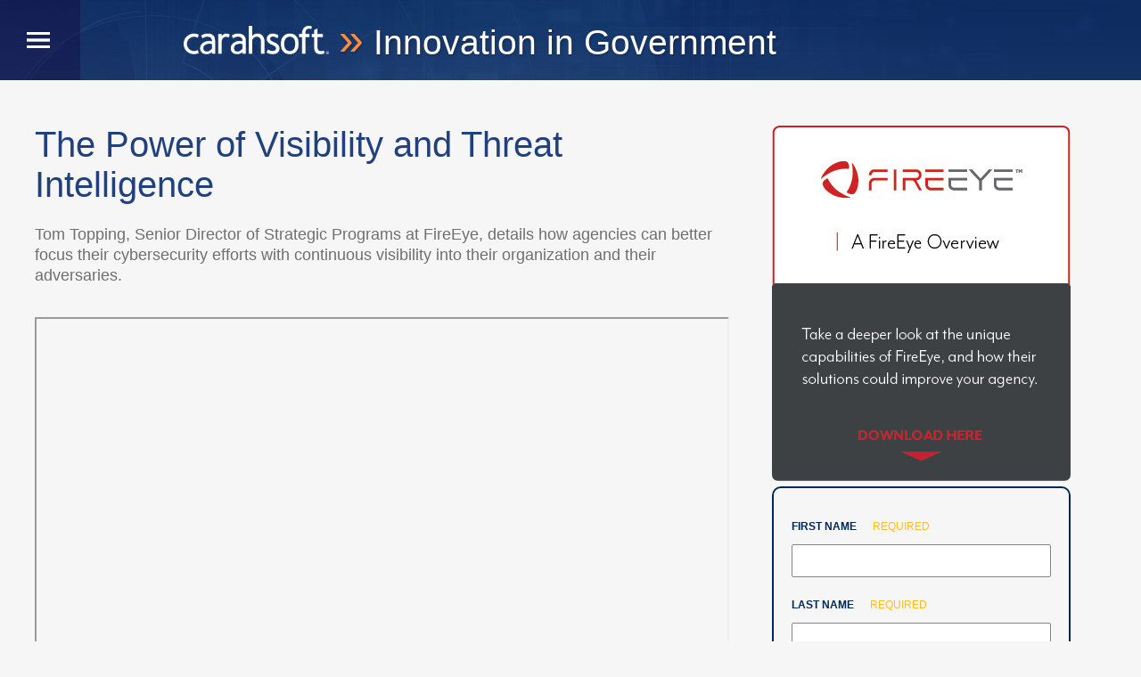

--- FILE ---
content_type: text/html; charset=UTF-8
request_url: https://www.carahsoft.com/innovation/innovation-resources/fcw-sep-fireeye
body_size: 7784
content:
<!DOCTYPE html>
<html lang="en">
<head>
	
<title>Article - Power of Visibility &amp; Threat Intelligence | Carahsoft</title>

<meta http-equiv="content-type" content="text/html; charset=UTF-8"/>
<meta name="description" content="Knowing where to focus cybersecurity efforts requires continuous insight into your organization and your adversaries."/>
<meta name="keywords" content="FCW Cybersecurity Modernization FireEye IT"/>
<meta name="generator" content="Concrete CMS"/>
<link rel="shortcut icon" href="https://static.carahsoft.com/concrete/files/8117/2133/5005/favicon.png.ico" type="image/x-icon"/>
<link rel="icon" href="https://static.carahsoft.com/concrete/files/8117/2133/5005/favicon.png.ico" type="image/x-icon"/>
<link rel="canonical" href="https://www.carahsoft.com/innovation/innovation-resources/fcw-sep-fireeye">
<script type="text/javascript">
    var CCM_DISPATCHER_FILENAME = "/index.php";
    var CCM_CID = 10024;
    var CCM_EDIT_MODE = false;
    var CCM_ARRANGE_MODE = false;
    var CCM_IMAGE_PATH = "/concrete/images";
    var CCM_APPLICATION_URL = "https://www.carahsoft.com";
    var CCM_REL = "";
    var CCM_ACTIVE_LOCALE = "en_US";
    var CCM_USER_REGISTERED = false;
</script>

<script type="text/javascript" src="/concrete/js/jquery.js?ccm_nocache=ce45022f518cad4dd2c8eca27204e5048c33971a"></script>
<link href="/concrete/css/features/imagery/frontend.css?ccm_nocache=ce45022f518cad4dd2c8eca27204e5048c33971a" rel="stylesheet" type="text/css" media="all">
<!-- Google Tag Manager -->

<script>(function(w,d,s,l,i){w[l]=w[l]||[];w[l].push({'gtm.start':

new Date().getTime(),event:'gtm.js'});var f=d.getElementsByTagName(s)[0],
 
j=d.createElement(s),dl=l!='dataLayer'?'&l='+l:'';j.async=true;j.src=

'https://www.googletagmanager.com/gtm.js?id='+i+dl;f.parentNode.insertBefore(j,f);

})(window,document,'script','dataLayer','GTM-W5SF4TN');</script>

<!-- End Google Tag Manager -->

<!--Start Google Search Console -->
<meta name="google-site-verification" content="IvSTscH009Wqpq2MrDbw1aX4ys-c2itn06LtgtDK7CI" />
<!-- End Google Search Console -->
 
<!-- Start Mida Variant Tracking -->
<script>
try {
  const variantData = JSON.parse(localStorage.getItem('_variant_result')) || {};
  const abCache = JSON.parse(localStorage.getItem('_abcache')) || [];
  
  if (abCache.length) {
    const activeTests = abCache;
  
    Object.entries(variantData).forEach(([testId, variant]) => {
      const activeTest = activeTests.find(test => test && test.test_id && test.test_id.toString() === testId);
      
      if (activeTest) {
        let eventParams = {
          event: 'mida_pageview', // this is the GA4 event name
          id: testId,
          name: activeTest.test_name,
          variant: variant.vaId.toString() === '0' ? 'Control' : variant.vaId,
          uuid: variant.uuid,
          timestamp: (+new Date),
        };
  
        // Send mida data to datalayer (GA4)
        window.dataLayer.push(eventParams);
      }
    });
  }
} catch(e) {
  console.error(e)
}
</script>
<!-- End Mida Variant Tracking -->
	<!-- set the encoding of your site -->
<meta charset="utf-8">
<!-- set the viewport width and initial-scale on mobile devices -->
<meta name="viewport" content="width=device-width, initial-scale=1.0">
<!-- include the google font -->
<link href="https://fonts.googleapis.com/css?family=Lato:300,400,400i,700" integrity="sha384-HePR4qLob+kxyXBQADdH0F5nSP+yo7DUnQesxVHBzBuVeWtRqtntUMCOzBk20KcA" crossorigin="anonymous" rel="stylesheet">
<!-- include the site stylesheet -->
<link media="screen" rel="stylesheet" href="/packages/carahsoft_theme/themes/carahsoft_landing/css/main.css">
<!-- include the print stylesheet -->
<link media="print" rel="stylesheet" href="/packages/carahsoft_theme/themes/carahsoft_landing/css/print.css">

<script type="text/javascript" src="/concrete/js/jquery.js"></script>
<!-- include custom JavaScript -->
<script type="text/javascript" src="/packages/carahsoft_theme/themes/carahsoft_landing/js/jquery.main.js" defer></script>


</head>
<body class="">
	<div class="ccm-page ccm-page-id-10024 page-type-sidebar-left page-template-left-sidebar">
		<div id="wrapper">
			
			
<header id="header" style="background-image: url(/packages/carahsoft_theme/themes/carahsoft_landing/images/hero-bg.jpg);">
    <!-- page logo -->
    <strong class="logo"><a href="/innovation"><img src="/packages/carahsoft_theme/themes/carahsoft_landing/img/logo-carahsoft.png" alt="Carahsoft" width="163" height="31"> <span>»</span> Innovation in Government</a></strong>
    <!-- main navigation of the page -->
    <nav id="nav">
        <a href="#" class="opener-box nav-opener">
            <span class="burger"><span></span></span>
        </a>
        <div class="nav-slide">
            <div class="holder-nav">
                <ul class="nav">
                    <li><a href="/innovation">Home</a></li>
                    <li><a href="#">Solutions</a>
                        <div class="drop">
                            <a href="#" class="back">BACK TO MAIN MENU</a>
                            <ul>
                                <li><a href='/innovation/topic/330/All'>All</a></li><li><a href='/innovation/topic/193/Artificial Intelligence'>Artificial Intelligence</a></li><li><a href='/innovation/topic/134430/Autonomy &amp; Robotics'>Autonomy &amp; Robotics</a></li><li><a href='/innovation/topic/97/Customer Experience &amp; Engagement'>Customer Experience &amp; Engagement</a></li><li><a href='/innovation/topic/93/Multicloud'>Multicloud</a></li><li><a href='/innovation/topic/67667/CMMC'>CMMC</a></li><li><a href='/innovation/topic/148/Cybersecurity '>Cybersecurity </a></li><li><a href='/innovation/topic/38978/DevSecOps'>DevSecOps</a></li><li><a href='/innovation/topic/134427/DoD IL'>DoD IL</a></li><li><a href='/innovation/topic/170/Emerging Technologies'>Emerging Technologies</a></li><li><a href='/innovation/topic/134425/FEDRAMP'>FEDRAMP</a></li><li><a href='/innovation/topic/134431/Geospatial'>Geospatial</a></li><li><a href='/innovation/topic/52644/Healthcare Technology'>Healthcare Technology</a></li><li><a href='/innovation/topic/134429/Human Resources &amp; Training'>Human Resources &amp; Training</a></li><li><a href='/innovation/topic/134424/IoT, OT &amp; Smart Cities'>IoT, OT &amp; Smart Cities</a></li><li><a href='/innovation/topic/196/Law Enforcement Technology'>Law Enforcement Technology</a></li><li><a href='/innovation/topic/134435/Legal Tech'>Legal Tech</a></li><li><a href='/innovation/topic/96/Mobility'>Mobility</a></li><li><a href='/innovation/topic/183/Open Source'>Open Source</a></li><li><a href='/innovation/topic/162499/OSINT'>OSINT</a></li><li><a href='/innovation/topic/134433/Quantum Computing'>Quantum Computing</a></li><li><a href='/innovation/topic/134434/Records Management'>Records Management</a></li><li><a href='/innovation/topic/156/Software Development'>Software Development</a></li><li><a href='/innovation/topic/134426/StateRAMP'>StateRAMP</a></li><li><a href='/innovation/topic/42592/Supply Chain'>Supply Chain</a></li><li><a href='/innovation/topic/134436/Venture Capital &amp; Private Equity'>Venture Capital &amp; Private Equity</a></li><li><a href='/innovation/topic/134428/Zero Trust'>Zero Trust</a></li><li><a href='/innovation/topic/76459/5G'>5G</a></li>                            </ul>
                        </div>
                    </li>
                    <li><a href="#">Vendors</a>
                        <div class="drop">
                            <a href="#" class="back">BACK TO MAIN MENU</a>
                            <ul>
                                <li><a href='/innovation/topic/115/All'>All</a></li><li><a href='/innovation/topic/50396/Acquia'>Acquia</a></li><li><a href='/innovation/topic/94/Adobe'>Adobe</a></li><li><a href='/innovation/topic/149/Akamai'>Akamai</a></li><li><a href='/innovation/topic/142/Alfresco'>Alfresco</a></li><li><a href='/innovation/topic/77510/Alteryx'>Alteryx</a></li><li><a href='/innovation/topic/82273/Anchore'>Anchore</a></li><li><a href='/innovation/topic/38977/Atlassian'>Atlassian</a></li><li><a href='/innovation/topic/98002/AvePoint'>AvePoint</a></li><li><a href='/innovation/topic/57325/AWS'>AWS</a></li><li><a href='/innovation/topic/41214/BeyondTrust'>BeyondTrust</a></li><li><a href='/innovation/topic/77569/BlackBerry'>BlackBerry</a></li><li><a href='/innovation/topic/81711/BluVector'>BluVector</a></li><li><a href='/innovation/topic/53529/Boomi'>Boomi</a></li><li><a href='/innovation/topic/91117/Box'>Box</a></li><li><a href='/innovation/topic/217/Broadcom'>Broadcom</a></li><li><a href='/innovation/topic/80764/CalypsoAI'>CalypsoAI</a></li><li><a href='/innovation/topic/51493/Centrify'>Centrify</a></li><li><a href='/innovation/topic/59874/Chainalysis'>Chainalysis</a></li><li><a href='/innovation/topic/80763/Clarifai'>Clarifai</a></li><li><a href='/innovation/topic/82271/CloudBees'>CloudBees</a></li><li><a href='/innovation/topic/133/Cloudera'>Cloudera</a></li><li><a href='/innovation/topic/66633/Collibra'>Collibra</a></li><li><a href='/innovation/topic/329/Confluent'>Confluent</a></li><li><a href='/innovation/topic/93069/Copado'>Copado</a></li><li><a href='/innovation/topic/273/Corelight'>Corelight</a></li><li><a href='/innovation/topic/93077/Cribl'>Cribl</a></li><li><a href='/innovation/topic/80765/CVEDIA'>CVEDIA</a></li><li><a href='/innovation/topic/168/CyberArk'>CyberArk</a></li><li><a href='/innovation/topic/100636/Databricks'>Databricks</a></li><li><a href='/innovation/topic/41862/DataRobot'>DataRobot</a></li><li><a href='/innovation/topic/103/Dell Technologies'>Dell Technologies</a></li><li><a href='/innovation/topic/177/DocuSign'>DocuSign</a></li><li><a href='/innovation/topic/129337/Druid'>Druid</a></li><li><a href='/innovation/topic/116243/Dynatrace'>Dynatrace</a></li><li><a href='/innovation/topic/77511/Eightfold'>Eightfold</a></li><li><a href='/innovation/topic/100620/Elastic'>Elastic</a></li><li><a href='/innovation/topic/280/Exabeam'>Exabeam</a></li><li><a href='/innovation/topic/287/Expanse'>Expanse</a></li><li><a href='/innovation/topic/113/F5'>F5</a></li><li><a href='/innovation/topic/129334/Federated Wireless'>Federated Wireless</a></li><li><a href='/innovation/topic/252/Fidelis Cybersecurity'>Fidelis Cybersecurity</a></li><li><a href='/innovation/topic/119/FireEye'>FireEye</a></li><li><a href='/innovation/topic/77566/Forcepoint'>Forcepoint</a></li><li><a href='/innovation/topic/166/Forescout'>Forescout</a></li><li><a href='/innovation/topic/153445/Fortanix'>Fortanix</a></li><li><a href='/innovation/topic/51465/Fortinet'>Fortinet</a></li><li><a href='/innovation/topic/75814/Forward Networks'>Forward Networks</a></li><li><a href='/innovation/topic/308/Genesys'>Genesys</a></li><li><a href='/innovation/topic/120/Gigamon'>Gigamon</a></li><li><a href='/innovation/topic/100623/GitLab'>GitLab</a></li><li><a href='/innovation/topic/154/Google Cloud'>Google Cloud</a></li><li><a href='/innovation/topic/107/Granicus (formerly GovDelivery)'>Granicus (formerly GovDelivery)</a></li><li><a href='/innovation/topic/129338/Guardstack'>Guardstack</a></li><li><a href='/innovation/topic/91118/HPE'>HPE</a></li><li><a href='/innovation/topic/80761/H20.ai'>H20.ai</a></li><li><a href='/innovation/topic/161/Infoblox'>Infoblox</a></li><li><a href='/innovation/topic/138296/In-Q-Tel'>In-Q-Tel</a></li><li><a href='/innovation/topic/140/IPsoft'>IPsoft</a></li><li><a href='/innovation/topic/129335/JMA Wireless'>JMA Wireless</a></li><li><a href='/innovation/topic/129336/Kajeet'>Kajeet</a></li><li><a href='/innovation/topic/91116/Keeper'>Keeper</a></li><li><a href='/innovation/topic/97032/Kofax'>Kofax</a></li><li><a href='/innovation/topic/322/Liferay'>Liferay</a></li><li><a href='/innovation/topic/172/LinkedIn'>LinkedIn</a></li><li><a href='/innovation/topic/41852/Lockheed Martin'>Lockheed Martin</a></li><li><a href='/innovation/topic/94536/MacStadium'>MacStadium</a></li><li><a href='/innovation/topic/156500/MB&amp;A'>MB&amp;A</a></li><li><a href='/innovation/topic/294/McAfee'>McAfee</a></li><li><a href='/innovation/topic/153/Micro Focus Government Solutions'>Micro Focus Government Solutions</a></li><li><a href='/innovation/topic/41846/Microsoft'>Microsoft</a></li><li><a href='/innovation/topic/50397/milCloud 2.0'>milCloud 2.0</a></li><li><a href='/innovation/topic/128/MongoDB'>MongoDB</a></li><li><a href='/innovation/topic/122149/Neo4j'>Neo4j</a></li><li><a href='/innovation/topic/156507/Nintex'>Nintex</a></li><li><a href='/innovation/topic/153450/NoName Security'>NoName Security</a></li><li><a href='/innovation/topic/77567/NowSecure'>NowSecure</a></li><li><a href='/innovation/topic/202/Nutanix'>Nutanix</a></li><li><a href='/innovation/topic/197/NVIDIA'>NVIDIA</a></li><li><a href='/innovation/topic/146/Okta'>Okta</a></li><li><a href='/innovation/topic/77565/OPSWAT'>OPSWAT</a></li><li><a href='/innovation/topic/94538/Oracle'>Oracle</a></li><li><a href='/innovation/topic/156302/Own'>Own</a></li><li><a href='/innovation/topic/134/Palo Alto Networks'>Palo Alto Networks</a></li><li><a href='/innovation/topic/130/Pentaho'>Pentaho</a></li><li><a href='/innovation/topic/94537/Peraton'>Peraton</a></li><li><a href='/innovation/topic/153304/Ping Identity'>Ping Identity</a></li><li><a href='/innovation/topic/157/Pivotal'>Pivotal</a></li><li><a href='/innovation/topic/167/Qmulos'>Qmulos</a></li><li><a href='/innovation/topic/139/Qualtrics'>Qualtrics</a></li><li><a href='/innovation/topic/50401/Rackspace Technology'>Rackspace Technology</a></li><li><a href='/innovation/topic/93070/Radiant InfoTech'>Radiant InfoTech</a></li><li><a href='/innovation/topic/38350/Radiant Logic'>Radiant Logic</a></li><li><a href='/innovation/topic/169/Recorded Future'>Recorded Future</a></li><li><a href='/innovation/topic/112/Red Hat'>Red Hat</a></li><li><a href='/innovation/topic/122/RSA'>RSA</a></li><li><a href='/innovation/topic/59020/Rubrik'>Rubrik</a></li><li><a href='/innovation/topic/156504/S-Docs'>S-Docs</a></li><li><a href='/innovation/topic/38351/SailPoint'>SailPoint</a></li><li><a href='/innovation/topic/108/Salesforce'>Salesforce</a></li><li><a href='/innovation/topic/127/SAP'>SAP</a></li><li><a href='/innovation/topic/101/SAP NS2'>SAP NS2</a></li><li><a href='/innovation/topic/224/Secureworks'>Secureworks</a></li><li><a href='/innovation/topic/51491/SentinelOne'>SentinelOne</a></li><li><a href='/innovation/topic/102/ServiceNow'>ServiceNow</a></li><li><a href='/innovation/topic/72384/Slack'>Slack</a></li><li><a href='/innovation/topic/50398/Smartsheet'>Smartsheet</a></li><li><a href='/innovation/topic/142346/SMX'>SMX</a></li><li><a href='/innovation/topic/42552/Snowflake'>Snowflake</a></li><li><a href='/innovation/topic/231/SolarWinds'>SolarWinds</a></li><li><a href='/innovation/topic/82272/Sonatype'>Sonatype</a></li><li><a href='/innovation/topic/110/Splunk'>Splunk</a></li><li><a href='/innovation/topic/121/Symantec'>Symantec</a></li><li><a href='/innovation/topic/138/Tableau'>Tableau</a></li><li><a href='/innovation/topic/69290/Talkdesk'>Talkdesk</a></li><li><a href='/innovation/topic/153448/Tanium'>Tanium</a></li><li><a href='/innovation/topic/59873/Tenable'>Tenable</a></li><li><a href='/innovation/topic/116250/Tetrate'>Tetrate</a></li><li><a href='/innovation/topic/77568/Thales TCT'>Thales TCT</a></li><li><a href='/innovation/topic/41853/ThoughtSpot'>ThoughtSpot</a></li><li><a href='/innovation/topic/80815/Trend Micro'>Trend Micro</a></li><li><a href='/innovation/topic/93082/Tricentis'>Tricentis</a></li><li><a href='/innovation/topic/174/Trustwave'>Trustwave</a></li><li><a href='/innovation/topic/153305/UberEther'>UberEther</a></li><li><a href='/innovation/topic/192/UiPath'>UiPath</a></li><li><a href='/innovation/topic/116228/Veracode'>Veracode</a></li><li><a href='/innovation/topic/100/Veritas'>Veritas</a></li><li><a href='/innovation/topic/136/Virtustream'>Virtustream</a></li><li><a href='/innovation/topic/95/VMware'>VMware</a></li><li><a href='/innovation/topic/75808/Wasabi'>Wasabi</a></li><li><a href='/innovation/topic/92517/Zimperium'>Zimperium</a></li><li><a href='/innovation/topic/184/Zscaler'>Zscaler</a></li><li><a href='/innovation/topic/74828/Zoom'>Zoom</a></li>                            </ul>
                        </div>
                    </li>
                </ul>
                <div class="nav-footer">
                    <div class="contact-box">
                        <a href="mailto:innovation@carahsoft.com">innovation@carahsoft.com</a>
                        <a href="tel:8886622724">888-662-2724</a>
                    </div>
                    <ul class="social-list">
                        <li><a href="https://www.facebook.com/carahsoft"><i class="icon-facebook"></i></a></li>
                        <li><a href="https://twitter.com/Carahsoft"><i class="icon-twitter"></i></a></li>
                        <li><a href="https://www.linkedin.com/company/carahsoft"><i class="icon-linkedin"></i></a></li>
                    </ul>
                </div>
            </div>
        </div>
        <a href="#" class="opener-box nav-opener">
            <span class="burger"><span></span></span>
        </a>
    </nav>
</header>			
			
			<main role="main" id="main">
				<div class="main-holder">
					<div id="content">
						

    <style>
    /* Form Controls */
    form[enctype="multipart/form-data"]:not([id="ccm-block-form"]) {
        width: 335px;
        border: 2px solid #002857;
        border-radius: 10px;
        padding: 30px 20px 10px 20px;
    }
    
    .control-label {
        color: #002857;
        font: 12px "Lato", sans-serif;
        font-weight: 700 !important;
        margin-bottom: 10px;
        text-transform: uppercase;
    }
    
    .form-control {
        margin-bottom: 18px;
        margin-top: 10px;
        width: 291px !important;
    }
    
    input.form-control {
        border-radius: 2px;
    }
    
    .g-recaptcha {
        margin-top: 0px;
    }
    
    input.ccm-input-submit {
        border-radius: 3px;
        width: 291px;
    }
    
    span.text-muted.small {
        color: #ffbd24;
        position: relative;
        top: 0;
        left: 15px;
    }
    
    /* End Form Controls */
    .disclaimer {
        font-size: .75rem;
        padding-top: 10px;
        margin-bottom: 20px;
    }
    
    .resource-callout {
        cursor: pointer;
        border-radius: 7px;
    }
</style>
<script type="text/javascript">
    function scrollFunction() {
  			var elmnt = document.getElementById("scrollposition");
  			elmnt.scrollIntoView({behavior: "smooth", block: "end"});
		}
</script>
<!-- Internal Style Sheet and Script written by Stephen A. Roddewig -->



    <h1  class="ccm-block-page-title page-title">The Power of Visibility and Threat Intelligence</h1>


    <p>Tom Topping, Senior Director of Strategic Programs at FireEye, details how agencies can better focus their cybersecurity efforts with continuous visibility into their organization and their adversaries.
</p>


    <iframe src="
https://static.carahsoft.com/concrete/files/7115/6691/3974/6_FireEye_Spread.pdf
" width="100%" height="1000"></iframe>
					</div>
					<aside id="sidebar">
						

    <img src="https://static.carahsoft.com/concrete/files/2015/6691/3997/FireEye_Resourcev2-01.png"
alt="Resource callout - UPDATE" onclick="scrollFunction()" class="resource-callout">


        <div class="ccm-custom-style-container ccm-custom-style-sidebarcontent-69867 cyber-and-modern-api"
            >
    
        <form class=" form-validation"   enctype="multipart/form-data" method="post" autocomplete="false" id="b6ea39ef">
        <div class=''><div class='form-group field '>
    <label class='control-label' for='FirstName'> 
   First Name  <span class='text-muted small' style='font-weight: normal'>Required</span>
</label>
    <div class='input'>
    <input type='text'  
        
            name="FirstName" 
            style='width: 480px; margin: ' 
            class='form-control ccm-input-text' 
           
            value=""
            id='FirstName' required="true">
    </input>
</div>
</div> <div class='form-group field '>
    <label class='control-label' for='LastName'> 
   Last Name  <span class='text-muted small' style='font-weight: normal'>Required</span>
</label>
    <div class='input'>
    <input type='text'  
        
            name="LastName" 
            style='width: 480px; margin: ' 
            class='form-control ccm-input-text' 
           
            value=""
            id='LastName' required="true">
    </input>
</div>
</div> <div class='form-group field '>
    <label class='control-label' for='Email'> 
   Email  <span class='text-muted small' style='font-weight: normal'>Required</span>
</label>
    <div class='input'>
    <input type='email'  
        
            name="Email" 
            style='width: 480px; margin: ' 
            class='form-control ccm-input-email' 
           
            value=""
            id='Email' required="true">
    </input>
</div>
</div> <div class='form-group field '>
    <label class='control-label' for='Phone'> 
   Phone  <span class='text-muted small' style='font-weight: normal'>Required</span>
</label>
    <div class='input'>
    <input type='tel'  
        
            name="Phone" 
            style='width: 480px; margin: ' 
            class='form-control ccm-input-tel' type='tel' pattern='^\+?[0-9\(\)\-]+' title="Please enter a valid phone number."' 
           
            value=""
            id='Phone' required="true">
    </input>
</div>
</div> <div class='form-group field '>
    <label class='control-label' for='CompanyAgency'> 
   Company/Agency  <span class='text-muted small' style='font-weight: normal'>Required</span>
</label>
    <div class='input'>
    <input type='text'  
        
            name="CompanyAgency" 
            style='width: 480px; margin: ' 
            class='form-control ccm-input-text' 
           
            value=""
            id='CompanyAgency' required="true">
    </input>
</div>
</div> <div class='form-group field '>
    <label class='control-label' for='JobTitle'> 
   Job Title  <span class='text-muted small' style='font-weight: normal'>Required</span>
</label>
    <div class='input'>
    <input type='text'  
        
            name="JobTitle" 
            style='width: 480px; margin: ' 
            class='form-control ccm-input-text' 
           
            value=""
            id='JobTitle' required="true">
    </input>
</div>
</div> </div>
        <div> 
            <div class="input"> 
                <input type="hidden" id="Source" name="Source" value="Website">
            </div>
        </div>     <br><div class='captcha'><div class="g-recaptcha" data-sitekey="6Lf_JYcqAAAAAIVElpHQRi7q6Brta8ywyoQypXMu" data-theme="light"></div><noscript>
          <div style="width: 302px; height: 352px;">
            <div style="width: 302px; height: 352px; position: relative;">
              <div style="width: 302px; height: 352px; position: absolute;">
                <iframe src="https://www.google.com/recaptcha/api/fallback?k=6Lf_JYcqAAAAAIVElpHQRi7q6Brta8ywyoQypXMu"
                        frameborder="0" scrolling="no"
                        style="width: 302px; height:352px; border-style: none;">
                </iframe>
              </div>
              <div style="width: 250px; height: 80px; position: absolute; border-style: none;
                          bottom: 21px; left: 25px; margin: 0; padding: 0; right: 25px;">
                <textarea id="g-recaptcha-response" name="g-recaptcha-response"
                          class="g-recaptcha-response"
                          style="width: 250px; height: 80px; border: 1px solid #c1c1c1;
                                 margin: 0; padding: 0; resize: none;" value=""></textarea>
              </div>
            </div>
          </div>
        </noscript></div><div id='submit-wrapper-' class='submit-wrapper'>        <div class="submit-button ">
            <input type="submit" class="btn-primary btn ccm-input-submit" style="margin: 20px 0 20px 0;" id="" form="b6ea39ef" name="" value="Submit" />
        </div>
        </div>
</form>
<script>
    var successMsg = "Thank you for your interest";
</script>
    </div>


    <div id="scrollposition"></div>


    <p class="disclaimer">By supplying my contact information, I authorize Carahsoft and its vendors and partner community to contact me with personalized communications about their products and services. Please review our <a href="https://www.carahsoft.com/privacy-policy" target="_blank">Privacy Policy</a> for more details or to <a href="https://www.carahsoft.com/opt-out" target="_blank">opt-out</a> at any time.
</p>
					</aside>
				</div>
			</main>
			
			<a class="accessibility" href="#wrapper">Back to top</a>

			
			
<footer id="footer">
	<div class="subscribe-section">
		<div class="container">
			<!-- subscribe form -->
			<form action="/form_submit" class="subscribe-form">
				<label for="subscribe-email"><span>Newsletter:</span> Sign up for the latest posts and updates from Carahsoft.</label>
				<input type="email" placeholder="you@email.com" id="email">
				<button type="submit" class="btn">SUBSCRIBE</button>
			</form>
		</div>
	</div>
	<!-- additional navigation -->
	<div class="footer-nav">
		<div class="container">
			<div class="col">
				<strong class="nav-heading">About</strong>
				<p>We are proud to offer solutions and expertise to inspire and enable innovation, making government more open, responsive and secure.</p>
				<!-- footer logo -->
				<strong class="logo"><a href="//www.carahsoft.com"><img src="/packages/carahsoft_theme/themes/carahsoft_landing/img/logo-carahsoft.png" alt="carahsoft" width="163" height="31"></a></strong>
				<strong class="logo print"><a href="//www.carahsoft.com"><img src="/packages/carahsoft_theme/themes/carahsoft_landing/img/logo-carahsoft.png" alt="carahsoft" alt="carahsoft" width="163" height="31"></a></strong>
			</div>
			<div class="col">
			<div class="container">
				<div class="row">
					<div class="col-xs-12 col-sm-6">
						

    

<div class="block-wordpress-recent-wrapper">

            <div class="block-wordpress-recent-header">
		 			<strong class="nav-heading">Recent Posts</strong>
		         </div>
    	
    <div class="block-wordpress-recent-wrapper">
    	
		<div class="block-wordpress-recent-container">
			<div class="block-wordpress-recent-header-container">
				<div class="block-wordpress-recent-title-container">
					<div>
													<p><a href="/blog/carahsoft-ehr-integration-emerges-as-a-top-priority-for-healthcare-blog-2026">EHR Integration Emerges as a Top Priority for Healthcare Professionals: What Care Teams Are Saying</a></p>
						 					</div>
											<div class="block-wordpress-recent-date">
							<b>January 20, 2026</b>
						</div>
														</div>
			</div>
					</div>
		
		
		<div class="block-wordpress-recent-container">
			<div class="block-wordpress-recent-header-container">
				<div class="block-wordpress-recent-title-container">
					<div>
													<p><a href="/blog/carahsoft-top-ai-events-for-government-blog-2026">Top 10 AI Events for Government in 2026 </a></p>
						 					</div>
											<div class="block-wordpress-recent-date">
							<b>January 12, 2026</b>
						</div>
														</div>
			</div>
					</div>
		
	    </div>

    	
</div><!-- end .block-upcoming-news -->


					</div>
				</div>
			</div>
			</div>
			<div class="col">
				<strong class="nav-heading">Contact</strong>
				<address>11493 Sunset Hills Road<br> Suite 100<br> Reston, Virginia 20190</address>
				<div class="contact-row">
					<a href="mailto:innovation@carahsoft.com">innovation@carahsoft.com</a>
					<a href="tel:8886622724">888-662-2724</a>
				</div>
			</div>
		</div>
	</div>
	<div class="bottom-section">
		<div class="container">
			<div class="copyright">
				<p>© 2026 <a href="//www.carahsoft.com">Carahsoft Technology Corp</a>. All rights reserved.</p>
			</div>
			<!-- social networks -->
			<ul class="social">
				<li><a href="https://www.facebook.com/carahsoft"><img style=" height:18px;" src="/packages/carahsoft_theme/themes/carahsoft_techletter/img/facebook.png"></a></li>
				<li><a href="https://twitter.com/Carahsoft"><img style=" height:18px;" src="/packages/carahsoft_theme/themes/carahsoft_techletter/img/twitter.png"></a></li>
				<li><a href="https://www.linkedin.com/company/carahsoft/" target="_blank"><img style=" height:18px;" src="/packages/carahsoft_theme/themes/carahsoft_techletter/img/linkedin.png"></a></li>
			</ul>
		</div>
	</div>
</footer>


		
			
			<!-- Google Tag Manager (noscript) -->
<noscript><iframe src="
https://www.googletagmanager.com/ns.html?id=GTM-W5SF4TN"
height="0" width="0" style="display:none;visibility:hidden"></iframe></noscript>
<!-- End Google Tag Manager (noscript) --><script src="https://www.google.com/recaptcha/api.js"></script>
<script type="text/javascript" src="/concrete/js/features/imagery/frontend.js?ccm_nocache=ce45022f518cad4dd2c8eca27204e5048c33971a"></script>
		</div>
	</div>
</body>
</html>


--- FILE ---
content_type: text/html; charset=utf-8
request_url: https://www.google.com/recaptcha/api2/anchor?ar=1&k=6Lf_JYcqAAAAAIVElpHQRi7q6Brta8ywyoQypXMu&co=aHR0cHM6Ly93d3cuY2FyYWhzb2Z0LmNvbTo0NDM.&hl=en&v=PoyoqOPhxBO7pBk68S4YbpHZ&theme=light&size=normal&anchor-ms=20000&execute-ms=30000&cb=v5q8b9pbglan
body_size: 49696
content:
<!DOCTYPE HTML><html dir="ltr" lang="en"><head><meta http-equiv="Content-Type" content="text/html; charset=UTF-8">
<meta http-equiv="X-UA-Compatible" content="IE=edge">
<title>reCAPTCHA</title>
<style type="text/css">
/* cyrillic-ext */
@font-face {
  font-family: 'Roboto';
  font-style: normal;
  font-weight: 400;
  font-stretch: 100%;
  src: url(//fonts.gstatic.com/s/roboto/v48/KFO7CnqEu92Fr1ME7kSn66aGLdTylUAMa3GUBHMdazTgWw.woff2) format('woff2');
  unicode-range: U+0460-052F, U+1C80-1C8A, U+20B4, U+2DE0-2DFF, U+A640-A69F, U+FE2E-FE2F;
}
/* cyrillic */
@font-face {
  font-family: 'Roboto';
  font-style: normal;
  font-weight: 400;
  font-stretch: 100%;
  src: url(//fonts.gstatic.com/s/roboto/v48/KFO7CnqEu92Fr1ME7kSn66aGLdTylUAMa3iUBHMdazTgWw.woff2) format('woff2');
  unicode-range: U+0301, U+0400-045F, U+0490-0491, U+04B0-04B1, U+2116;
}
/* greek-ext */
@font-face {
  font-family: 'Roboto';
  font-style: normal;
  font-weight: 400;
  font-stretch: 100%;
  src: url(//fonts.gstatic.com/s/roboto/v48/KFO7CnqEu92Fr1ME7kSn66aGLdTylUAMa3CUBHMdazTgWw.woff2) format('woff2');
  unicode-range: U+1F00-1FFF;
}
/* greek */
@font-face {
  font-family: 'Roboto';
  font-style: normal;
  font-weight: 400;
  font-stretch: 100%;
  src: url(//fonts.gstatic.com/s/roboto/v48/KFO7CnqEu92Fr1ME7kSn66aGLdTylUAMa3-UBHMdazTgWw.woff2) format('woff2');
  unicode-range: U+0370-0377, U+037A-037F, U+0384-038A, U+038C, U+038E-03A1, U+03A3-03FF;
}
/* math */
@font-face {
  font-family: 'Roboto';
  font-style: normal;
  font-weight: 400;
  font-stretch: 100%;
  src: url(//fonts.gstatic.com/s/roboto/v48/KFO7CnqEu92Fr1ME7kSn66aGLdTylUAMawCUBHMdazTgWw.woff2) format('woff2');
  unicode-range: U+0302-0303, U+0305, U+0307-0308, U+0310, U+0312, U+0315, U+031A, U+0326-0327, U+032C, U+032F-0330, U+0332-0333, U+0338, U+033A, U+0346, U+034D, U+0391-03A1, U+03A3-03A9, U+03B1-03C9, U+03D1, U+03D5-03D6, U+03F0-03F1, U+03F4-03F5, U+2016-2017, U+2034-2038, U+203C, U+2040, U+2043, U+2047, U+2050, U+2057, U+205F, U+2070-2071, U+2074-208E, U+2090-209C, U+20D0-20DC, U+20E1, U+20E5-20EF, U+2100-2112, U+2114-2115, U+2117-2121, U+2123-214F, U+2190, U+2192, U+2194-21AE, U+21B0-21E5, U+21F1-21F2, U+21F4-2211, U+2213-2214, U+2216-22FF, U+2308-230B, U+2310, U+2319, U+231C-2321, U+2336-237A, U+237C, U+2395, U+239B-23B7, U+23D0, U+23DC-23E1, U+2474-2475, U+25AF, U+25B3, U+25B7, U+25BD, U+25C1, U+25CA, U+25CC, U+25FB, U+266D-266F, U+27C0-27FF, U+2900-2AFF, U+2B0E-2B11, U+2B30-2B4C, U+2BFE, U+3030, U+FF5B, U+FF5D, U+1D400-1D7FF, U+1EE00-1EEFF;
}
/* symbols */
@font-face {
  font-family: 'Roboto';
  font-style: normal;
  font-weight: 400;
  font-stretch: 100%;
  src: url(//fonts.gstatic.com/s/roboto/v48/KFO7CnqEu92Fr1ME7kSn66aGLdTylUAMaxKUBHMdazTgWw.woff2) format('woff2');
  unicode-range: U+0001-000C, U+000E-001F, U+007F-009F, U+20DD-20E0, U+20E2-20E4, U+2150-218F, U+2190, U+2192, U+2194-2199, U+21AF, U+21E6-21F0, U+21F3, U+2218-2219, U+2299, U+22C4-22C6, U+2300-243F, U+2440-244A, U+2460-24FF, U+25A0-27BF, U+2800-28FF, U+2921-2922, U+2981, U+29BF, U+29EB, U+2B00-2BFF, U+4DC0-4DFF, U+FFF9-FFFB, U+10140-1018E, U+10190-1019C, U+101A0, U+101D0-101FD, U+102E0-102FB, U+10E60-10E7E, U+1D2C0-1D2D3, U+1D2E0-1D37F, U+1F000-1F0FF, U+1F100-1F1AD, U+1F1E6-1F1FF, U+1F30D-1F30F, U+1F315, U+1F31C, U+1F31E, U+1F320-1F32C, U+1F336, U+1F378, U+1F37D, U+1F382, U+1F393-1F39F, U+1F3A7-1F3A8, U+1F3AC-1F3AF, U+1F3C2, U+1F3C4-1F3C6, U+1F3CA-1F3CE, U+1F3D4-1F3E0, U+1F3ED, U+1F3F1-1F3F3, U+1F3F5-1F3F7, U+1F408, U+1F415, U+1F41F, U+1F426, U+1F43F, U+1F441-1F442, U+1F444, U+1F446-1F449, U+1F44C-1F44E, U+1F453, U+1F46A, U+1F47D, U+1F4A3, U+1F4B0, U+1F4B3, U+1F4B9, U+1F4BB, U+1F4BF, U+1F4C8-1F4CB, U+1F4D6, U+1F4DA, U+1F4DF, U+1F4E3-1F4E6, U+1F4EA-1F4ED, U+1F4F7, U+1F4F9-1F4FB, U+1F4FD-1F4FE, U+1F503, U+1F507-1F50B, U+1F50D, U+1F512-1F513, U+1F53E-1F54A, U+1F54F-1F5FA, U+1F610, U+1F650-1F67F, U+1F687, U+1F68D, U+1F691, U+1F694, U+1F698, U+1F6AD, U+1F6B2, U+1F6B9-1F6BA, U+1F6BC, U+1F6C6-1F6CF, U+1F6D3-1F6D7, U+1F6E0-1F6EA, U+1F6F0-1F6F3, U+1F6F7-1F6FC, U+1F700-1F7FF, U+1F800-1F80B, U+1F810-1F847, U+1F850-1F859, U+1F860-1F887, U+1F890-1F8AD, U+1F8B0-1F8BB, U+1F8C0-1F8C1, U+1F900-1F90B, U+1F93B, U+1F946, U+1F984, U+1F996, U+1F9E9, U+1FA00-1FA6F, U+1FA70-1FA7C, U+1FA80-1FA89, U+1FA8F-1FAC6, U+1FACE-1FADC, U+1FADF-1FAE9, U+1FAF0-1FAF8, U+1FB00-1FBFF;
}
/* vietnamese */
@font-face {
  font-family: 'Roboto';
  font-style: normal;
  font-weight: 400;
  font-stretch: 100%;
  src: url(//fonts.gstatic.com/s/roboto/v48/KFO7CnqEu92Fr1ME7kSn66aGLdTylUAMa3OUBHMdazTgWw.woff2) format('woff2');
  unicode-range: U+0102-0103, U+0110-0111, U+0128-0129, U+0168-0169, U+01A0-01A1, U+01AF-01B0, U+0300-0301, U+0303-0304, U+0308-0309, U+0323, U+0329, U+1EA0-1EF9, U+20AB;
}
/* latin-ext */
@font-face {
  font-family: 'Roboto';
  font-style: normal;
  font-weight: 400;
  font-stretch: 100%;
  src: url(//fonts.gstatic.com/s/roboto/v48/KFO7CnqEu92Fr1ME7kSn66aGLdTylUAMa3KUBHMdazTgWw.woff2) format('woff2');
  unicode-range: U+0100-02BA, U+02BD-02C5, U+02C7-02CC, U+02CE-02D7, U+02DD-02FF, U+0304, U+0308, U+0329, U+1D00-1DBF, U+1E00-1E9F, U+1EF2-1EFF, U+2020, U+20A0-20AB, U+20AD-20C0, U+2113, U+2C60-2C7F, U+A720-A7FF;
}
/* latin */
@font-face {
  font-family: 'Roboto';
  font-style: normal;
  font-weight: 400;
  font-stretch: 100%;
  src: url(//fonts.gstatic.com/s/roboto/v48/KFO7CnqEu92Fr1ME7kSn66aGLdTylUAMa3yUBHMdazQ.woff2) format('woff2');
  unicode-range: U+0000-00FF, U+0131, U+0152-0153, U+02BB-02BC, U+02C6, U+02DA, U+02DC, U+0304, U+0308, U+0329, U+2000-206F, U+20AC, U+2122, U+2191, U+2193, U+2212, U+2215, U+FEFF, U+FFFD;
}
/* cyrillic-ext */
@font-face {
  font-family: 'Roboto';
  font-style: normal;
  font-weight: 500;
  font-stretch: 100%;
  src: url(//fonts.gstatic.com/s/roboto/v48/KFO7CnqEu92Fr1ME7kSn66aGLdTylUAMa3GUBHMdazTgWw.woff2) format('woff2');
  unicode-range: U+0460-052F, U+1C80-1C8A, U+20B4, U+2DE0-2DFF, U+A640-A69F, U+FE2E-FE2F;
}
/* cyrillic */
@font-face {
  font-family: 'Roboto';
  font-style: normal;
  font-weight: 500;
  font-stretch: 100%;
  src: url(//fonts.gstatic.com/s/roboto/v48/KFO7CnqEu92Fr1ME7kSn66aGLdTylUAMa3iUBHMdazTgWw.woff2) format('woff2');
  unicode-range: U+0301, U+0400-045F, U+0490-0491, U+04B0-04B1, U+2116;
}
/* greek-ext */
@font-face {
  font-family: 'Roboto';
  font-style: normal;
  font-weight: 500;
  font-stretch: 100%;
  src: url(//fonts.gstatic.com/s/roboto/v48/KFO7CnqEu92Fr1ME7kSn66aGLdTylUAMa3CUBHMdazTgWw.woff2) format('woff2');
  unicode-range: U+1F00-1FFF;
}
/* greek */
@font-face {
  font-family: 'Roboto';
  font-style: normal;
  font-weight: 500;
  font-stretch: 100%;
  src: url(//fonts.gstatic.com/s/roboto/v48/KFO7CnqEu92Fr1ME7kSn66aGLdTylUAMa3-UBHMdazTgWw.woff2) format('woff2');
  unicode-range: U+0370-0377, U+037A-037F, U+0384-038A, U+038C, U+038E-03A1, U+03A3-03FF;
}
/* math */
@font-face {
  font-family: 'Roboto';
  font-style: normal;
  font-weight: 500;
  font-stretch: 100%;
  src: url(//fonts.gstatic.com/s/roboto/v48/KFO7CnqEu92Fr1ME7kSn66aGLdTylUAMawCUBHMdazTgWw.woff2) format('woff2');
  unicode-range: U+0302-0303, U+0305, U+0307-0308, U+0310, U+0312, U+0315, U+031A, U+0326-0327, U+032C, U+032F-0330, U+0332-0333, U+0338, U+033A, U+0346, U+034D, U+0391-03A1, U+03A3-03A9, U+03B1-03C9, U+03D1, U+03D5-03D6, U+03F0-03F1, U+03F4-03F5, U+2016-2017, U+2034-2038, U+203C, U+2040, U+2043, U+2047, U+2050, U+2057, U+205F, U+2070-2071, U+2074-208E, U+2090-209C, U+20D0-20DC, U+20E1, U+20E5-20EF, U+2100-2112, U+2114-2115, U+2117-2121, U+2123-214F, U+2190, U+2192, U+2194-21AE, U+21B0-21E5, U+21F1-21F2, U+21F4-2211, U+2213-2214, U+2216-22FF, U+2308-230B, U+2310, U+2319, U+231C-2321, U+2336-237A, U+237C, U+2395, U+239B-23B7, U+23D0, U+23DC-23E1, U+2474-2475, U+25AF, U+25B3, U+25B7, U+25BD, U+25C1, U+25CA, U+25CC, U+25FB, U+266D-266F, U+27C0-27FF, U+2900-2AFF, U+2B0E-2B11, U+2B30-2B4C, U+2BFE, U+3030, U+FF5B, U+FF5D, U+1D400-1D7FF, U+1EE00-1EEFF;
}
/* symbols */
@font-face {
  font-family: 'Roboto';
  font-style: normal;
  font-weight: 500;
  font-stretch: 100%;
  src: url(//fonts.gstatic.com/s/roboto/v48/KFO7CnqEu92Fr1ME7kSn66aGLdTylUAMaxKUBHMdazTgWw.woff2) format('woff2');
  unicode-range: U+0001-000C, U+000E-001F, U+007F-009F, U+20DD-20E0, U+20E2-20E4, U+2150-218F, U+2190, U+2192, U+2194-2199, U+21AF, U+21E6-21F0, U+21F3, U+2218-2219, U+2299, U+22C4-22C6, U+2300-243F, U+2440-244A, U+2460-24FF, U+25A0-27BF, U+2800-28FF, U+2921-2922, U+2981, U+29BF, U+29EB, U+2B00-2BFF, U+4DC0-4DFF, U+FFF9-FFFB, U+10140-1018E, U+10190-1019C, U+101A0, U+101D0-101FD, U+102E0-102FB, U+10E60-10E7E, U+1D2C0-1D2D3, U+1D2E0-1D37F, U+1F000-1F0FF, U+1F100-1F1AD, U+1F1E6-1F1FF, U+1F30D-1F30F, U+1F315, U+1F31C, U+1F31E, U+1F320-1F32C, U+1F336, U+1F378, U+1F37D, U+1F382, U+1F393-1F39F, U+1F3A7-1F3A8, U+1F3AC-1F3AF, U+1F3C2, U+1F3C4-1F3C6, U+1F3CA-1F3CE, U+1F3D4-1F3E0, U+1F3ED, U+1F3F1-1F3F3, U+1F3F5-1F3F7, U+1F408, U+1F415, U+1F41F, U+1F426, U+1F43F, U+1F441-1F442, U+1F444, U+1F446-1F449, U+1F44C-1F44E, U+1F453, U+1F46A, U+1F47D, U+1F4A3, U+1F4B0, U+1F4B3, U+1F4B9, U+1F4BB, U+1F4BF, U+1F4C8-1F4CB, U+1F4D6, U+1F4DA, U+1F4DF, U+1F4E3-1F4E6, U+1F4EA-1F4ED, U+1F4F7, U+1F4F9-1F4FB, U+1F4FD-1F4FE, U+1F503, U+1F507-1F50B, U+1F50D, U+1F512-1F513, U+1F53E-1F54A, U+1F54F-1F5FA, U+1F610, U+1F650-1F67F, U+1F687, U+1F68D, U+1F691, U+1F694, U+1F698, U+1F6AD, U+1F6B2, U+1F6B9-1F6BA, U+1F6BC, U+1F6C6-1F6CF, U+1F6D3-1F6D7, U+1F6E0-1F6EA, U+1F6F0-1F6F3, U+1F6F7-1F6FC, U+1F700-1F7FF, U+1F800-1F80B, U+1F810-1F847, U+1F850-1F859, U+1F860-1F887, U+1F890-1F8AD, U+1F8B0-1F8BB, U+1F8C0-1F8C1, U+1F900-1F90B, U+1F93B, U+1F946, U+1F984, U+1F996, U+1F9E9, U+1FA00-1FA6F, U+1FA70-1FA7C, U+1FA80-1FA89, U+1FA8F-1FAC6, U+1FACE-1FADC, U+1FADF-1FAE9, U+1FAF0-1FAF8, U+1FB00-1FBFF;
}
/* vietnamese */
@font-face {
  font-family: 'Roboto';
  font-style: normal;
  font-weight: 500;
  font-stretch: 100%;
  src: url(//fonts.gstatic.com/s/roboto/v48/KFO7CnqEu92Fr1ME7kSn66aGLdTylUAMa3OUBHMdazTgWw.woff2) format('woff2');
  unicode-range: U+0102-0103, U+0110-0111, U+0128-0129, U+0168-0169, U+01A0-01A1, U+01AF-01B0, U+0300-0301, U+0303-0304, U+0308-0309, U+0323, U+0329, U+1EA0-1EF9, U+20AB;
}
/* latin-ext */
@font-face {
  font-family: 'Roboto';
  font-style: normal;
  font-weight: 500;
  font-stretch: 100%;
  src: url(//fonts.gstatic.com/s/roboto/v48/KFO7CnqEu92Fr1ME7kSn66aGLdTylUAMa3KUBHMdazTgWw.woff2) format('woff2');
  unicode-range: U+0100-02BA, U+02BD-02C5, U+02C7-02CC, U+02CE-02D7, U+02DD-02FF, U+0304, U+0308, U+0329, U+1D00-1DBF, U+1E00-1E9F, U+1EF2-1EFF, U+2020, U+20A0-20AB, U+20AD-20C0, U+2113, U+2C60-2C7F, U+A720-A7FF;
}
/* latin */
@font-face {
  font-family: 'Roboto';
  font-style: normal;
  font-weight: 500;
  font-stretch: 100%;
  src: url(//fonts.gstatic.com/s/roboto/v48/KFO7CnqEu92Fr1ME7kSn66aGLdTylUAMa3yUBHMdazQ.woff2) format('woff2');
  unicode-range: U+0000-00FF, U+0131, U+0152-0153, U+02BB-02BC, U+02C6, U+02DA, U+02DC, U+0304, U+0308, U+0329, U+2000-206F, U+20AC, U+2122, U+2191, U+2193, U+2212, U+2215, U+FEFF, U+FFFD;
}
/* cyrillic-ext */
@font-face {
  font-family: 'Roboto';
  font-style: normal;
  font-weight: 900;
  font-stretch: 100%;
  src: url(//fonts.gstatic.com/s/roboto/v48/KFO7CnqEu92Fr1ME7kSn66aGLdTylUAMa3GUBHMdazTgWw.woff2) format('woff2');
  unicode-range: U+0460-052F, U+1C80-1C8A, U+20B4, U+2DE0-2DFF, U+A640-A69F, U+FE2E-FE2F;
}
/* cyrillic */
@font-face {
  font-family: 'Roboto';
  font-style: normal;
  font-weight: 900;
  font-stretch: 100%;
  src: url(//fonts.gstatic.com/s/roboto/v48/KFO7CnqEu92Fr1ME7kSn66aGLdTylUAMa3iUBHMdazTgWw.woff2) format('woff2');
  unicode-range: U+0301, U+0400-045F, U+0490-0491, U+04B0-04B1, U+2116;
}
/* greek-ext */
@font-face {
  font-family: 'Roboto';
  font-style: normal;
  font-weight: 900;
  font-stretch: 100%;
  src: url(//fonts.gstatic.com/s/roboto/v48/KFO7CnqEu92Fr1ME7kSn66aGLdTylUAMa3CUBHMdazTgWw.woff2) format('woff2');
  unicode-range: U+1F00-1FFF;
}
/* greek */
@font-face {
  font-family: 'Roboto';
  font-style: normal;
  font-weight: 900;
  font-stretch: 100%;
  src: url(//fonts.gstatic.com/s/roboto/v48/KFO7CnqEu92Fr1ME7kSn66aGLdTylUAMa3-UBHMdazTgWw.woff2) format('woff2');
  unicode-range: U+0370-0377, U+037A-037F, U+0384-038A, U+038C, U+038E-03A1, U+03A3-03FF;
}
/* math */
@font-face {
  font-family: 'Roboto';
  font-style: normal;
  font-weight: 900;
  font-stretch: 100%;
  src: url(//fonts.gstatic.com/s/roboto/v48/KFO7CnqEu92Fr1ME7kSn66aGLdTylUAMawCUBHMdazTgWw.woff2) format('woff2');
  unicode-range: U+0302-0303, U+0305, U+0307-0308, U+0310, U+0312, U+0315, U+031A, U+0326-0327, U+032C, U+032F-0330, U+0332-0333, U+0338, U+033A, U+0346, U+034D, U+0391-03A1, U+03A3-03A9, U+03B1-03C9, U+03D1, U+03D5-03D6, U+03F0-03F1, U+03F4-03F5, U+2016-2017, U+2034-2038, U+203C, U+2040, U+2043, U+2047, U+2050, U+2057, U+205F, U+2070-2071, U+2074-208E, U+2090-209C, U+20D0-20DC, U+20E1, U+20E5-20EF, U+2100-2112, U+2114-2115, U+2117-2121, U+2123-214F, U+2190, U+2192, U+2194-21AE, U+21B0-21E5, U+21F1-21F2, U+21F4-2211, U+2213-2214, U+2216-22FF, U+2308-230B, U+2310, U+2319, U+231C-2321, U+2336-237A, U+237C, U+2395, U+239B-23B7, U+23D0, U+23DC-23E1, U+2474-2475, U+25AF, U+25B3, U+25B7, U+25BD, U+25C1, U+25CA, U+25CC, U+25FB, U+266D-266F, U+27C0-27FF, U+2900-2AFF, U+2B0E-2B11, U+2B30-2B4C, U+2BFE, U+3030, U+FF5B, U+FF5D, U+1D400-1D7FF, U+1EE00-1EEFF;
}
/* symbols */
@font-face {
  font-family: 'Roboto';
  font-style: normal;
  font-weight: 900;
  font-stretch: 100%;
  src: url(//fonts.gstatic.com/s/roboto/v48/KFO7CnqEu92Fr1ME7kSn66aGLdTylUAMaxKUBHMdazTgWw.woff2) format('woff2');
  unicode-range: U+0001-000C, U+000E-001F, U+007F-009F, U+20DD-20E0, U+20E2-20E4, U+2150-218F, U+2190, U+2192, U+2194-2199, U+21AF, U+21E6-21F0, U+21F3, U+2218-2219, U+2299, U+22C4-22C6, U+2300-243F, U+2440-244A, U+2460-24FF, U+25A0-27BF, U+2800-28FF, U+2921-2922, U+2981, U+29BF, U+29EB, U+2B00-2BFF, U+4DC0-4DFF, U+FFF9-FFFB, U+10140-1018E, U+10190-1019C, U+101A0, U+101D0-101FD, U+102E0-102FB, U+10E60-10E7E, U+1D2C0-1D2D3, U+1D2E0-1D37F, U+1F000-1F0FF, U+1F100-1F1AD, U+1F1E6-1F1FF, U+1F30D-1F30F, U+1F315, U+1F31C, U+1F31E, U+1F320-1F32C, U+1F336, U+1F378, U+1F37D, U+1F382, U+1F393-1F39F, U+1F3A7-1F3A8, U+1F3AC-1F3AF, U+1F3C2, U+1F3C4-1F3C6, U+1F3CA-1F3CE, U+1F3D4-1F3E0, U+1F3ED, U+1F3F1-1F3F3, U+1F3F5-1F3F7, U+1F408, U+1F415, U+1F41F, U+1F426, U+1F43F, U+1F441-1F442, U+1F444, U+1F446-1F449, U+1F44C-1F44E, U+1F453, U+1F46A, U+1F47D, U+1F4A3, U+1F4B0, U+1F4B3, U+1F4B9, U+1F4BB, U+1F4BF, U+1F4C8-1F4CB, U+1F4D6, U+1F4DA, U+1F4DF, U+1F4E3-1F4E6, U+1F4EA-1F4ED, U+1F4F7, U+1F4F9-1F4FB, U+1F4FD-1F4FE, U+1F503, U+1F507-1F50B, U+1F50D, U+1F512-1F513, U+1F53E-1F54A, U+1F54F-1F5FA, U+1F610, U+1F650-1F67F, U+1F687, U+1F68D, U+1F691, U+1F694, U+1F698, U+1F6AD, U+1F6B2, U+1F6B9-1F6BA, U+1F6BC, U+1F6C6-1F6CF, U+1F6D3-1F6D7, U+1F6E0-1F6EA, U+1F6F0-1F6F3, U+1F6F7-1F6FC, U+1F700-1F7FF, U+1F800-1F80B, U+1F810-1F847, U+1F850-1F859, U+1F860-1F887, U+1F890-1F8AD, U+1F8B0-1F8BB, U+1F8C0-1F8C1, U+1F900-1F90B, U+1F93B, U+1F946, U+1F984, U+1F996, U+1F9E9, U+1FA00-1FA6F, U+1FA70-1FA7C, U+1FA80-1FA89, U+1FA8F-1FAC6, U+1FACE-1FADC, U+1FADF-1FAE9, U+1FAF0-1FAF8, U+1FB00-1FBFF;
}
/* vietnamese */
@font-face {
  font-family: 'Roboto';
  font-style: normal;
  font-weight: 900;
  font-stretch: 100%;
  src: url(//fonts.gstatic.com/s/roboto/v48/KFO7CnqEu92Fr1ME7kSn66aGLdTylUAMa3OUBHMdazTgWw.woff2) format('woff2');
  unicode-range: U+0102-0103, U+0110-0111, U+0128-0129, U+0168-0169, U+01A0-01A1, U+01AF-01B0, U+0300-0301, U+0303-0304, U+0308-0309, U+0323, U+0329, U+1EA0-1EF9, U+20AB;
}
/* latin-ext */
@font-face {
  font-family: 'Roboto';
  font-style: normal;
  font-weight: 900;
  font-stretch: 100%;
  src: url(//fonts.gstatic.com/s/roboto/v48/KFO7CnqEu92Fr1ME7kSn66aGLdTylUAMa3KUBHMdazTgWw.woff2) format('woff2');
  unicode-range: U+0100-02BA, U+02BD-02C5, U+02C7-02CC, U+02CE-02D7, U+02DD-02FF, U+0304, U+0308, U+0329, U+1D00-1DBF, U+1E00-1E9F, U+1EF2-1EFF, U+2020, U+20A0-20AB, U+20AD-20C0, U+2113, U+2C60-2C7F, U+A720-A7FF;
}
/* latin */
@font-face {
  font-family: 'Roboto';
  font-style: normal;
  font-weight: 900;
  font-stretch: 100%;
  src: url(//fonts.gstatic.com/s/roboto/v48/KFO7CnqEu92Fr1ME7kSn66aGLdTylUAMa3yUBHMdazQ.woff2) format('woff2');
  unicode-range: U+0000-00FF, U+0131, U+0152-0153, U+02BB-02BC, U+02C6, U+02DA, U+02DC, U+0304, U+0308, U+0329, U+2000-206F, U+20AC, U+2122, U+2191, U+2193, U+2212, U+2215, U+FEFF, U+FFFD;
}

</style>
<link rel="stylesheet" type="text/css" href="https://www.gstatic.com/recaptcha/releases/PoyoqOPhxBO7pBk68S4YbpHZ/styles__ltr.css">
<script nonce="RD78mXpgpq_E_Ab3LkVVig" type="text/javascript">window['__recaptcha_api'] = 'https://www.google.com/recaptcha/api2/';</script>
<script type="text/javascript" src="https://www.gstatic.com/recaptcha/releases/PoyoqOPhxBO7pBk68S4YbpHZ/recaptcha__en.js" nonce="RD78mXpgpq_E_Ab3LkVVig">
      
    </script></head>
<body><div id="rc-anchor-alert" class="rc-anchor-alert"></div>
<input type="hidden" id="recaptcha-token" value="[base64]">
<script type="text/javascript" nonce="RD78mXpgpq_E_Ab3LkVVig">
      recaptcha.anchor.Main.init("[\x22ainput\x22,[\x22bgdata\x22,\x22\x22,\[base64]/[base64]/[base64]/[base64]/[base64]/UltsKytdPUU6KEU8MjA0OD9SW2wrK109RT4+NnwxOTI6KChFJjY0NTEyKT09NTUyOTYmJk0rMTxjLmxlbmd0aCYmKGMuY2hhckNvZGVBdChNKzEpJjY0NTEyKT09NTYzMjA/[base64]/[base64]/[base64]/[base64]/[base64]/[base64]/[base64]\x22,\[base64]\\u003d\\u003d\x22,\[base64]/[base64]/Di2caw4pLMiIrUAJSwrFhw53CvwLDswTCjUt3w5wcwpA3w4tVX8KoJX3DlkjDsMKYwo5HMmNowq/[base64]/Ch8KBw6HDhDvDvMOXw4vDgMKUXsKRw7fDjQApOsOGw5ZjFl01wprDizPDqTcJAGrClBnCj2JAPsOlNwEywpsvw6tdwqXCkQfDmjzClcOcaE9kd8O/YhHDsH0xDE0+wr/[base64]/DiwZjbxLCi1XDpsKSITHCinNUw7fCsMOyw5LCkW1Kw45qImTCqRN1w6jDkMOHJsO+SzIwKWzCkgnCs8OLwoHDicOFwr3DtMOLwr1nwrrChsOdRxE/wqR5wonCj0TDoMOaw6RXasOJwrITJcK6w5lmw5gRf1HDhsK0LMOBe8O4wonDk8O6wrVMTH1xw47Cvk9JYFHCqcOMYjJBwprDpcKOw7Ild8OAGlhtIcKxO8O6woLCoMKIOcK7wobDr8KhMMK4CsOadxtfw4Y/SwU1XcOnMFxfXiXCjMOnw6cTbUFdAcKAw77DnDcfJDVZBMKqwo/DnsONw7PDscKWJMOXw6PDvsKxd1bCiMOvw5TDgMKbw4p2fMOYwqbCq0fDmhfDhcO3w7rDmVDDh1VpBl9Jw7ReGcOaEsKww7VNw4oewp/Dr8Oxw78Dw6HDonJaw6kNSMK2PxnDpwxhw4txwoBOTzzDiCkowoASTcO4w5cxIsOpwpc5w6F5R8KqZFoCD8KkHMKDVGUxwrdle2DCmcOnPcKHw5PCmBzDkEjCp8O/[base64]/Cm15Hw6JTw7BGMlJTw4XCgsKARmlQwrldw5Riw6LDrGTDqEnDkMOfcBzCoDjCi8OGeMO/w4cUYcO2CEbDg8ODw7rCg0PCqUjDi39NwpfCs03CtcO5X8O4DwplDirCrcKvwqQ7wqg5w64Vw6HDpMKlL8KkeMK/w7BeVA5bU8KmQWlqwpQNBUIlwpQMwqBERQY4KV9Rw7/DlnnDgzLDg8ONwrwiw6XCrxrDjsOnUCbDiEBXw6HDvCtAPGzDo10Uw5XDmmZhwqzCgcOUwpbCoUXCrW/CnnJ6TiIaw6/[base64]/w4ZfwoJJw6HCsMOGwpQDw58Lw68uw63Cg8KrwrXDjSDCnMORGRHDmELCrxzDiQXCnsOsB8OMJ8Ogw7LDpcKmMB3ChsO2w54QSlnCp8OSSMKqDcOyS8O8Sk7CpTXDmSzDmxQ/FUMgelUAw74ow4zCrzDDr8KVFnMiMwnDicKUw5UQw6F0ZCjChcKuwr/Ds8OWw5fChQLDn8O/w4YPwoHDjMKew4t5CQnDpMKEQMKJFcKbY8KDJcKqRcKLWhV/SD7CtmvCt8ODbEjCi8KJw7fCmMOrw5XDvTvCvz5ew4XDgEENTivDqFk5w4DCp0TDtxQYcibDhBgqKcOkwrggfVLCi8OGAMOEwp3Ct8KewrnCk8O/woAcw5powrHCt3h3O351OsOLwpdOwokbwqcrwo7CvsOYB8KPOsOPUVp3U3AHwr1bN8KmIcOFVcO7w7orw4Zzw47CshwLYMOVw5LDvcONwqcuwp7CvnvDqMOTf8K8BnkeWVbCjcOGw73DnsKvwoPCrBjDmUMSwosoRsKwwq3Cuy/CqMKSYMKqWzvDlsO5fEJwwr3Ds8KhRxfCmhQcwrbDkVM6AHVjRH1pwqZ/WRpIw5/CsiFiXkfDiXXChsOewqwxw6/DnsK0QMKEwpgSwrnCpCxSwpLDikXCt1Jjw589woRXZcKgNcOcS8OMwoRGw7/[base64]/BTTDrHQWw7QEw7zCjxPDq8OdwoXDmMK3aFo/U8OnVlYrw4LDqMOQbiAnw6Q6wrHCpsOcdlkpHMOTwrUbesKkPSkfw77DoMOtwqVFRcONYsK3wqIaw68tb8Onw58Pw7jDhcO3XhHDrcKow75Pw5M8w4HDsMKWEn19GsOrO8KhNU/DhV3CisOnwq4pw5JWwrLDnRcBcnPDssO3wobDpsOjw4fCjSBrEnAAw4p0wrbCs1tSO33CqCfDmMOcw4TDtSPCn8OvOVnCk8KiGk/DisO6w5I2e8ORw5PCl03DusOdPcKPY8O1w4XDjlHDjcKfe8OIwrbDsDBIw6Z5WcO2wr7ChkwBwpwYwqjDnVzCtQNXw4vCiHLCghgmEMOzH0zCoChgHcKgTCoeG8OdEMKWdVTClB3Dg8KAXHwGwqpqw7s7QcK3w43CgcKrc1XCgsO/[base64]/CuMK4w6gcw6s3ecOoAVzDi1DCkMOswpMWYsKBf2Uow6zCqsOTwp9Ywq3Dr8KADMKwTitzw5dIPVsAw41RwpLDjQ7DszXDgMKHwq/DosOHRS7DmcOBVFsVwrvCvGNJw78aWCkdw4PDmsOXwrfDisKbfcODwrbCh8OXA8OHQ8O/QsKMwpoKY8OdHsKpCcO+JWnCklzCr2DDo8KKExPDu8KnWXDCqMOjLsKUV8OEP8O5wp/DihTDp8OuwpElEsKkRMOYGEQvXcOnw4fClsKew5UxwrjDnTvCs8OsOCnDv8K6VF19woDDjMKFwqcSwrvCnTDChMOhw6JCwrvCisKhP8OGw4o+Y2I6CmrCnsKWG8KKw63Ch3jDm8KBwqLCvMK6w6vDvQ89LhLCuSTClk8OIDBhwrNwZsK3Mwpxw5nCi0rDmW/CtcOkNcK0wqVjRMOhwoXDo2DDrXFdw4bCjcK4InsywpPCqV1JecKxAEvDgsO+JsOvwoQbwro8woQewpzDoz/Cg8Okw4slw5XCr8K9w4lIcD3Csw7CmMOvw5llw7bCiWfCtsKfwqDClD0fccKwwpVfw5ANw7AuTXfDuHlXcDXCqsO1wo7CikVAwoIsw5UCwqvCk8OlWsKOPVrDosOvwq/CjcObDcOdWh/[base64]/Du8OsBsKVw5nCm8OWwogCZBrDglTDlW1Kw7JNIsOFw716BsOOw4NtYMK/NsO5wqkaw4JARS/[base64]/CvlcRw6IzRi43wpTCgsKBwrV/w7DDi0ICw5HDnFpnQcOgZMOvw5LCuERpwqrDjRUfG1fCvhkvw68Zw6TDiDx+wqxoGifCqcKPwr7Cq2rDtMOJwp4WbcKeM8K8LT54wrjDhSfDtsKqUz5gXB0NXhnChQQGQ3cgw7ohVBwLdMKNwrM3wq/Cu8OTw4PDucODAjlrwqnCnMOZTE89w5fCgVscbMKCIFJ4WRbCpsOJw7nCp8KDVcO6aXoKwqByaiDCg8OrYEXCrcOXH8K1d3HCk8KtDkkLPMO3Qk/CucKaRsKTw7vCnzJ9wrzCtmgdNsOfIsOra1kNwpLCiChzwqpbSx4YaGFRPcKkV28cw5gSw5/CryA0SzTCtW3CgMK1JFEiw4gswqxkLsKwN15iw7fDrcK2w5ghw5vDrHfCvMOFDxRmbRUvw5ohesKfw7vDsi9mw6PCgxAoZXnDvMOBw6vCqMOPwrhNwp/ChCUMwp7ChMOPS8KnwoxDw4PDiHLDj8KVMwNXRcK7woMZW00pw48FZl8eHsOTJsOlw4fDhMOGCw42NjQ5ecKbw4NYwrV7NTXDj1Qpw4HDrFcKw7w7w5/CmV1FanvCmcO9w4lELcOUwovDkmnDqsOqwr3Do8OxZMOOw6/DqGQ4wqdJVMKKwrnDoMOvMyIyw5XCiiTCvMORGk7DlMOtwpPCl8Olw63DvUXDoMK8w7rDnDEiNhcpWzAyE8KPORM7WgVlCD/CvjTCn0N0w5PDmgg0JsO3w78ewrDCi0HDrhPCo8KNw6l/J2N1UsKHSibDncOgIAfCgMO+w7dww60sHsOKwoluecOpNQpFYcKVw4fDshk7w67CvxLCvkjCl03Cn8O4wqE+wo3CnRrDoywbw44jwobCuMK6wqMTZHbDucKeUx1PQztvwrpqGV/DpMO/[base64]/DlcKOKMOGwpXDoWNXw6vCu1Y1wpYNw50ow7d9DcOFb8Kxw65PdcOswpUycGFKwqwgOUVrw4pFfMOdwrfDijPDjMKLwrLCvWjCsjnDksOZdcOLRsKnwoQkwpw9H8KTw4wTbsKewooDw4vDhiDDjU9XcT/Dj38xKMKBw6HDp8OBZBrCp0RLw487w5gKw4PDjBUoD2vDtcOBw5EmwrLDksO1w4BQQ1ZnwonDuMOrw4jDssKbwr1PZ8KHw47DqcOzTMO6CsOLBQBhOMOjw4/Cki02wqPDplASwpBcw67CvWQSV8KhWcKxe8OUd8O2woEGCMKBHy7DscKxDcK9w4ona0DDlcK0w4TDoSXDimULbH15GWwNw4nDrh3DrzjDnsKgHEjDl1rCqUHClU7Ci8Kawq5Qw4chfBtbwo/CoAwVw4zDqcKEw5/DoXl3w5jDpypzb351wr1PT8Kww67DsmvChgfDvsONw5ldwosxS8K6w4bCmDxpwr8COQZEwrVyUCwGFlBwwpZoSsK9NcKGBCkEUMK0NW7CvH/CvS7DlMKuwq3CksKhwrk9wrswbsOGSsOzAgh9wptIwoZWLBfDp8OALUJewpXDnXzDrhXCjEXDrgXDucOHw5lXwqxSw7RSbQTCsVvDhznDmcOAdDw5dsO1Qjg/[base64]/CqcOMTsKuw4LDgG3CocOdPsO1RMO+SXpaw4oBSMONF8O3EcOsw4fDpinCv8KXwpMbfsOdf17CoWdrwrpOU8K6EXteYsOSw7dtcFTDumDCikHDtD/[base64]/CvcKNXcOZwrbCvzhnw6LDpcKce8OHwrRrwpzDqSA0wqXDrsOFaMOwOcKEwpLCrcOcRMOGwpoew73Dh8KzfAYTwrfCmj1jw4NbEXFuwrDCpAXCmhnCvsO7VFnCk8OAXRg1dXtxwrdbKkMOQsOAAXdNDw8iMT45Z8OhK8KsFsKOBsKcwoYZIMKXPcOje2zDtcO/IlHDhGrDscOOKMOUUWNkQsKmaQbChMOvTMOAw7NrTsOiM0bCmDgZdsKEwqzDnmjDn8KEJjUbIzHCvDZNw7U/c8K4w4rCpjVQwrwEwqPDmS7CsVPCu2LCtcKBwp18EsKJP8KNw6hJwpzDgUDCtcK3w73DksKBA8K1fcKZNQorw6HCrAHDnUzDvVBbwp5fw6LCsMKSw5QHDMOKb8O3w4fCvcO0J8K/w6fDn3XChALCuQHDmRNDwptkJMKOw5VLEl8qwpvCtVA6VWPDmnHCl8KyXGUtwo7CqiXDty8xw48Kw5TCoMOmwopOR8KVGsKTZcOdwr4NwqnCphwTeMKJFsK7w7PCusKRwonDqsKWQMK3w4DCqcKWw4nDucKXw7dCwoE6CngtMcKgwoDDnsO/OhNDGkxDw4oOGiPDr8O8P8OYw4fDnMOqw6XDpMK6HMOVXjjDtcKQO8KTRS3CtsKrwoR9wp/DhsO8w4DDuj3Dl1nDusKTGgDDilfDh0l9wq/CpsK2w4AqwobDjcORG8K/[base64]/w4jChjVXKCBEETtWwpvCncOewpDCocK1wqvDmkPCtQ8KVQB/GsKTJz3DpxIbwqnCvcKEJcKFwrRNH8KTwovCsMKSwoYLw6fDvsOLw4XDtMKkUsKvRzfCncKyw6/CvTfDrTjCqcK9wrDCo2cOwpwPwqsbwpjDmMK6TTpAHRnDocKbaCjDmMKzwoXDn0AWwqDDnkzDj8KnwoXCm03Cuy4LAVkLworDl0bCuGlNCsOKwoMXRDjDrTFWQMKrwpfDunNTwrnCvcOsRzHCvlbDicKtEMOVJSfDkcOlLDIBQF4Da0sCwqbChjfCqBt1w4/CqivCoUZNA8KewoPDp0TDmEk0w5HDhsKaFg7Cu8O0U8OHPncQNDHDrCBowqMewpLDgh/DlwovwqbDv8K0XsOdOMKDw7DCncKNw69cWcO9JMKzCkrCgT7Dh00YAgXChMOFwo97aUw4wrrCti48IHvCtH1CLMK5YApBw7/CpHLDp3UBwr9Two1xQBHDmsKFWwtUEGZUw6TDizVJwr3DrsK7ZwvCqcKvw4vDs07ClzzCmcKBw6fCgMOLw5RLZ8OZwrXDllzChwTCtiLCih17w5NFw6/DiRvDoRcgR8KiXcK1wr91w792MxnCthd4w59SBsKsayZuw5wNwpd+wrRnw4vDosO1w6TDqMKJwpQfw5Jow4LDrMKqXWLCi8O/KMKtwpsST8Kediszw5Z2w63CpcKEFydIwql2w5vClWlkw4dUBAtNf8OUWSzDhcOBw6TDl3PCty47XFEZP8KbEMOrwrvDp3ppakbCvsOiEsOwVRpUBUFZw7/CjFYnSGwgw67CtsOGw4VzwojDoHc0RVotw53DgHYowqfDhcKTw4pZw79zKG7DrMKVbcKTw6d/LsKSw5gLSg3DrMKKWsOZY8KwXz3CjDDChlvDtDjCicO7CMOhcMOlAALDsxDDplfDrcOqw5HDs8OBw5gNCsO6w7BNayTDolrDhW3CjHzCtlcaTQLDl8O1w4/Dv8OOwpjCmGApdXLCjn12UsK/w6PDscKswpvDvgTDkhAiXUoQdVtOdGzDqn3Cv8K8wprCqMKGBsOfwrbDv8KFRm3DlknDqVvDu8OtDsOJwqHDn8K6w7PDgsK/HDpJwr8MwprDmHcjwofCvMOJw6Myw6JGwrfCvcKaXwHDj0vDo8O/[base64]/H8Klw4DDp8KjEMOgw4orw5E0wqbDrx56Ry/[base64]/CsDZgw7bCrHPCncKkw7nDsS7CscOMwr/[base64]/wpjCo8OPwr7Dj8KfRjwIHcKJw5B7wok9VU/Ch3vCmcK0wpTDgcOvHMK7wpjCn8O3AlEMUVd1DsKFXMKdw73DvUPDl0InwqnDlsKfw5bCm3/DmVfDnUfCiVzDsjsNw5w3w7gow6pNw4HChS0BwpVjw5XCi8KSN8ONw5tQQMKVw4/ChGHCjV1MUklQLsONQE3Cm8Khw5N7W3LCsMKeMMO7GxNywq5OQG1qMB4swolWSGUdw5Auw5xDe8OBw5RZdMOVwrfDi1h4TcOjwo/Ct8OfVMO6YMO/K0PDusKiw7Ujw4VDw7whQ8Oxw5lWw4jCucK+G8KmNFzCv8KwwovDg8KtbsOJN8O1w58bw4JBc10RwrPDscOcwrjCuS3Dg8OHw5pyw4PDrEjCpwFvDcOgwofDtGJ+A2zDjVwWFMKTBsK/GsOFKAnDvBsLw7LCusOkJVbCulU4I8O3e8K4woo7YSHDpQFswp7CgBJ0w4PDlRgJV8KXcsOOJmfCj8Oawq7DhiLDuU90NcO2w53CgsODARPDl8KYPcOfwrMmW1jChGwzw4/DrlMFw4xrwrMBworCn8KCwo3CoiUFwojDuwUIRcK/[base64]/CtcOzPybCrcOYwo8RGxRhw4UZTE5Vw49udcOBwpDDl8O3aWwGFArDmMKzwprDunLClMKaZMKOKXjCrsKjCFbDqBtCPTBTRcKQwrrDoMKuwrPCoQc/K8KPB1rCkissw5R1wqfCsMK3DQdcZsKPRsOaThLCoxnDpMOyYV5/Z3kXw5rDjhPDqFLDsQ3DgMOmY8KlT8K1wrzCmcOaKjJmwr/CmcO+LQNRwrjCnMOIwprCqMOJW8KFEGl0wrwaw7cgwovDmsKOwqMPAlbCl8Ksw7hQSgYbwrt3CMKNZgLChH9Tczh0w6NGTcOPT8K/w6oTw4d1WMKNBBhqwrwjwrjDksKyUE5/[base64]/Jlctw6rCv8KpL1LDqcKtw44ywpRowphbV37DiGzDj1jDpSJ9Bit7H8K9D8Kew4gtKV/DsMK3w6zCssK4PVXDkhnCmMOtCMOBHlPCjMKEwp9Vw4UQwrTCh2wjwo/DjgrDpsKqw7J1Nxhmwqo9wr/Dj8O8bzjDj2/Cs8KxcMOJaGhXwq/DtTDChiItc8OWw4cBb8OUe35mwq5WXMOfZMKTUcOCDggYwoEqwrfDk8OTwqLDpcOKwrdFwr3Dg8K5b8O3R8OmBXrCtmfDoW/Ctnk7wobDqcOww4ENwpjCu8KcCMOgwq9tw6PCvsKPw7HDgsKqwpHDuFjCvm7DnEFoAcKwKsOiXyVSwoFSwqFtwo/DucOHGEjDq1IkPsOTAxzCjUFTHMOOwovDncOhw5rCmsKAFGHCtsOiw5YCw4vCjEbDug1qwqTDtHlnwqHCksK4B8OOwr7DnMOBPDw2w4zCnUIYa8KDw4wpH8Ofw70uBndTIMKWdsKYekLDgilPw5lPw63DscK7wpYhcsKnwprCq8Osw6HDvCvCpAZ3wrPCqMOHwr/[base64]/CsOow5fDqFIaw4jDvsOsw6jCh10QFsORwpwUImZ1KsOdw4/DicKlwpZZRAJSw40jw6fCti3CugVZUcOsw4HCuyXDlMK3S8OuJ8OVwr9VwrxPITkmw7jCrWPCrsOwH8OSw5NSw7Z1LsOSwoVQwrTCiSZxFjYMWXRgw4BkOMKew7Nrw6vDjsOnw6kJw7bDk0jCscOZwqDDpTjDnCsGw7kMB2PDiWB7w63DpG/CkRTCkMOrw5/CkMK0KMKWwr5vwpRtKmMqEi5mw5N3wr7DpHvDhMK8woPChMKFw5fCisOAagpELyUJdhx4AWvDicKPwpwtw6ZVOsKJYsOIw5fDrMO1FsOgwrrCgHkSOcO/D2/CvFUjw7nDhwHCu30RYcObw4EQw5/[base64]/HsOlw7t3WMKvAhBRYRjCmMK+e8Kuw6TClsOUayzClx3DlirCsGdvHMKSUsOew4/DmMOPwqcdwrx4Ijt5PsOOw44vNcOrCBXCncKALW7DrBUxYkpmKnrCuMKswqchKwLDisKHJhnCjSPCtMOTwoBeIMOCw63CuMKBfcO7I3fDscKTwpM6wovCuMKpw7TDrQXCv2Ynw5pVwrkQw5HCmcKxwoXDoMOhasKcNMO+w5tBwqHDrMKKw5hUw6zCjg5sHMKpN8Oqa3/Ct8KZDVrCucOkw4UIw4J7w4EYIsODZsK+w5AXw4nCoS7DicK1wrvCqMOuURQZw5codsKResK3dMKDb8OoUz/CshM3wpjDvsOnwrzCjmZnV8K5fVsfBsKWw7hTw4ElM1DDnldtwr9twpDCj8KIw69VKMOGw7HDlMOUcTrDosK6wpspwp9Yw54fFsKSw59Vw51JKgvDixDClcKlwqYrw4Rhwp7Ch8O6CMOYSD7DsMKBRMO1DjnCpMKuFFPDoVhlPj/[base64]/CgwTCtcOPMMOoVTgKDhlWZMO2woXDsR4AByjCqcOWwrrDncO9fMKHw6QDXh3Cs8KBegULw6/Cg8O3w6Aow6Mhw7DCrsOBfWcYacKWEMO2w7vCnMOXQ8Kqw7YgOsKxw57DkCZfZMKTaMOKAMOUJsK9BXLDqsOPRlBgHzFbwqoMPDhdKsK+wrpZPCpGw50ww4fCiQXDtG1MwpwgX2vCtMKvwokNCMO5wropwrPDsH3CuC1yCW/CkMKoN8KhH3bDlG7DryEKw5PCgg5ODsKGwr9AbjTDhMOUwq/[base64]/wq1oG8OGw5LCn8OMwrvCnGzDuGPDs8OLYcKwZGlEwownCRBnAsKuw5MDGMOuw7HCv8O6PHsyX8KawpXCrBFTwq/CjhfCoAkkw6thTCspw5vCr2tHXXnCsDMxwrPCmDPDiVUuw7R0OsOyw4TDqT3Di8KQw4Ymwo/CqgxrwoJRf8ObR8KNTMKjBS7DlQVMVGA4PMKFBGw1wqjCu3/DpMOmw6/[base64]/w6vDscKxwpXCiMKQw71IUcO9w4ZBY8KOH3xBw7zDjSpzW3IzZR7Dgk7CoRhqUGTCuMOcw7M1aMK5J0Nrw487BsOmwqx5w5nCpnMYYsKqwqh5VcOlwqcGR0Ejw4UTw58swrjDjsKVw67Dm2lnw5Uvw4vCgiFrSMKRwqR5R8KpHlbCojzDhBkXPsKjEn/CsyBBMcKUJsKtw63CqhDDplILwpETwpZ3w4tmw5jDqsOFw4XDncKzQDXDhAYGR3pNIx4BwrZrwoc0wr90w75SJx7CmjDCkcO3woUww4Vaw7nCgGI8w4rCsy/[base64]/Dt0rDvXzDi3vCjMK3KcOywpLDoMOlwrNSYyTCisOWU8OtwrXCncOsMMKxaXVkYhTCrMOrGcO9LG4Aw4p7w4nCtjwew4vDqMKQw644w65zCXVsGRMWw51Ewr/ClFE2aMKyw7LChgwHJQrDmQxKAMKSXcOucD7DqMKBwrU6EMKhIgVcw6k+w7HDncO1CiLDsXjDgsKREzwOw6fCrMKsw5bClcOowp7Cv3kPwr7CiwHCiMKTFH56biYXwoTCiMOrw4/CpcOGw4w2eSF+UnUOwrbCvXDDglHCjsO/[base64]/[base64]/Ds0krew0ITj3ChmPCtyjCqcOCwp7DsMKSMMKZOnkTwqrDhyJ0OMK/w6fCiUsKcUvCuBZhwqNtKsKYDzDDucOcE8K5Txl4YRE2BcOoFQ/ClMOww7MtHCYwwoHCp05hwrfDqsOVawIVaAdXw6Bqw6zCucO7w5HCgDbDvcKfAMOEwr3DiH/DuSHCsV9tRcKoWwLDhMKYV8OpwrBIwqTCgzHCuMKfwr1DwqdSwqjCmz8nV8K8R0A/[base64]/Dq1bCisONJsKveMKLwqvCn8K9w5TCnMKiKcOJwrLCrMOqwrQ1wqVzNV5/FjQWSMOhch/DicKZY8Kew6lyKzdWwpINEsOZRMOKf8Omw7Rrwrc1IcKxwqghP8OdwoAGwoA2G8KPQsK5BMKqIDtQwr3ClCfCusK2wonCmMKEWcKUEXEoAg5qaloMwogbMifDicOAwpYOKToFw7JzOm3Cg8OXw6/Ck0DDi8OmQcOWI8K6wooeP8KQXiBWRnA8WhPChgrDjsKIUcKpw7fCk8KMVBHCjMKLbS3DkMK4BS8mAsKcR8O/[base64]/[base64]/[base64]/[base64]/Dn8OXeE1PwqhKw6Y3w4vDiDbDmwvCg8O7wq7DvcKMJlJCL8KNwp/DvQTDgz0wB8OaQMOhw7sKXMO7wrjCkMK8w6TDr8OvFwUEaQXDkwfCvMOLwoPCmAoWw4jCq8ODAyjCtsKbRsOwOMOSwr7CiXHCtyA9R3fCrGI/[base64]/CssOmIsKqw7tGSCrDk18SGcKHVx3CpWMlwq7DlWoBwqEGDMKMZVrDuD/DpMOcelfCgFcWw7ZaTcKbCsKzaggbQknCmU7CnsKSVCDChF/DlldWMcKmw7gZw4jCt8KyYy15K2wTFcOKw4/[base64]/CgsKnw7PDmMK6w6jDgMKDwo0pwpc0Wxd0wqcWTMOhw7DDmzY/PjIEVsO+wpbDhMKAbk/Duh7DijZMR8K8w4vCisOew47CokAvwp/CmcOCacOhwpAXKQbCicOmbiQ8w7PDsk/Dgj1ZwqVuBk5zFGnDgD/CpcKJLjDDvcKmwrQPZ8OLwoDDmsOhw5LCnMKnwqbCimzCkkzDusOneQXCq8OfYTjDv8OQw73CnGLDgMKqHSLCqMKdRMKawpHCqzrDiQMFw4koBVvCscO2O8Khc8Oqf8O/V8KmwoMeB1jCtibDmMKJAMKNw5PDlg3CoXggw7jCisKMwpjCssKBIyvCmsOyw5UTBwDChMKfOxZIYGjDhMKzRhBURsKsIsK6R8Ofw7rDrcOtUsOoVcO8wrEIcFbCkcOVwp/[base64]/w4hKAnLDk0DCt8K2wpzCiws7woZHUMOPw7HCk8K6w6HCs8OUfsO/GMOnw4bDhMKzwpLDmV/Cux01w7PCm1LCl2hnwoTCpS5Ww4nDtk9swrbCk0zDnjDDkcKiDMOVPsKdY8Oqw6lswr7ClnPDqcO8wqdVw6wvY1QPwqQCMmtCwrkjwpRYwqpswoLCncOuZ8KCwobDg8K2EMONDWdZMsKgKhLDtUrDqBzCg8KQGcOwEsO8wrQ8w6rCtWzCu8OwwqPDrcOMakJlwoc/wq/DlcK3w74lPzYkVcOTez7CisO3SXnCo8KFRsKfCg3DnXUjesK5w4zDgDDCoMOmZF08wqBdw5UkwqAsGnErw7Avw4PDinRTW8OkTsKuwqhHW0Y/PmjCgSQpwoPDs2zDgcKVNHHDosOONsO9w5nDk8OtIcKLCMOrO33ChsOKbRRsw6wPZMOUIsOBwozDtzs1CQ/Dgxl/w59SwpAJfAA2GsKZSsKpwoQbw4I1w5ZUQMKWwrdiw79qa8K9MMKwwpICw5PCvMOQGQt1NjHCusO/wqjDl8Ksw6LDlsKAwqRDKHDDuMOOJcOUw4nCkgpSOMKBw7JWC0nCncOQwp/DhArDkcKpLSvDnxDCi3J0QcOkPR7DvsO0w4gLwrjDoBI0AUgHFcO9wrNAUMKKw5MaVRnCnMKRZlLClMOEwpVnw7/Dg8O2w4cWYXUxw5PCtGgCwpRNBD8Xwp/CpcOQwprDqsOwwr13wqDDh3U5wqTDjMKkLsOzwqVrR8OjXRnCm1DDoMKQw5rCgSUeR8OdwoQOGi5hWX/CgsKZS0PDl8Oww5oQw4NIaWvCl0USwpnDjsOJw6PCj8KLwrpORj9bH0cDJD3CpMO5BGd6w7/Dg1/CvWNjw5Efwrw5w5bDg8OQwrgNw7nDgMOgwrXDjiDClCXDjDISwppOYTDCiMOgw5HChMKnw6rCvcKgfcKDecOyw6HCn2DDicOMwpVew7nCjXVbwobCp8KdHTgjwpvCpDXDs1DCssOVwprCjHg+wqBWwrzCocOXGMKVc8O3eX5BFSUZd8KRwrcew6kee001VcKQLnFSDh/[base64]/ClcKow4fConDCj8OHw5/CjEjDmMKow4ghDlFKAnAyw7jDvsO1Zm/DsSkYCcOnwrVGwqAIw4NUFEnCnsOXAlXCi8KHKcOJw6jDqmo/wrrCoyR8wp5Iw4zDmSPCnsKWw5cEF8KGwqTDsMOXw5nClcKJwoRDNj7Dvj51JMObwp7CgsKLwrTDoMKFw6/CmcK7KsOpR1PCksObwq4ELX5JIcOpGFrCmcKSwq7CtcOubcKbwpnDjCvDrMKJwqjDkmdAw5vCmsKDBMOPEMOmWH9WMMKVdzFfbD3Du0VZw6l8C1xhF8Oww6vDh3/Dg2rDisOvLMO+YMKowpfCgsKzwpzCqycWwqxiw7IlSlwRwrrCu8OvOUYrX8OdwpxSXMKEwovDqwzDusKuUcKncMKhXMK/D8Kew4Bjwr5Tw5Mzw7MBwpc/cyfDpSPCl2pJw4gJw4ogDDDClMKNwr7CrcO9GUDDuBzCi8KVwprCqzRlw4XDhsOrKcKPbsOmwp7Dkz1kwrnCrifDnMOswqTDjsKXMMKMYVsBwo/ChGNzwocWwrdbEXVaXF7DjcONwoR2SSp7wr/CpCfDuBXDoy8IEmVECw4vwpJIw6XCs8OOwq3CocK7QcOdw4lAwr9bwr8cwp3DtcOEwpzCoMKSMcKRE3s6Ul4OUcOew6Jkw74owpYvwr7CkTcvYkR0a8KuKcKQeQ/CqMOZeGZawo/CtMOJwrbCuUrDv3DCiMOBwrLCucKXw6cuwpHClcO+w4zCsAlOO8KLw6zDkcKGw4A2SMKqw4XDn8O0w54kSsONQiHCpX85wrvCn8O5EUfCoQlDw75/[base64]/CjMKAw5x9w75fIMKcNVLDoMOCQcOKwoDDgBbCjcO8wr0/J8OuOjrCgsODC0peP8OVw4rChjrDg8O2BmIiwpjCoErCv8OMw7PDtcOwIjvDkcO3w6PCkVfCgE8gw5XDucKqwowQw7g4wpLChMKOwpbDvQTDmsK+wqHDu2N8w7JNw7gzw5vDksKvRMObw7t1PsOcfcKffjHCiMK/woQMw7PCixLCihIAQh7CsgQKwrrDqDQmdQ/[base64]/SsKZw7zDvlwzWH0CwobDv8OHBsOJMgRaCcOvw5jDh8KKw4pZwozDqcKKChDDnURhTi0yJMO4w6ZqwonDnHHDgsKzI8OjU8O4QA5fwoV+dyxLVVxXwoENw5rDkMOxG8OAw5XDhX/ChsKBIsOYwo8Ew5RHw5N1aVpyOx3CpTUxd8OxwpAPbjrDt8KwZ298wq5nT8ONT8K2SzR5w6UjLcKBw6rDg8KSKgjDlsOcUC8Fw6QCZglid8KxwqrCmmpzMcOcw67DrMKtwqnDoS3CrcOVw5vDosO/[base64]/DjsO/wpMpLMOsKcOkDcO2ccKfwrcZw7AzL8OVw6QjwqPDq340DsO7XMOAO8KVExHCgMKjNznCm8Klwp/Dq3DDuHIIe8OJwpLChwgbah5bwqjCrsKCwq5iwpY+wq/CrhYOw73DtcOvwqYoEmvDsMKCI1B9Mn7DvsKEw4gcw7QpTcKlTXvCgnxlEcKDw4XCjFI/Ph4Cw4bCkk5zwrU/[base64]/[base64]/Dq8KiK8KSYBvCqCLDrlY2wqVnw63Dr37CgEDCrcKdfcObcDLDpcO1f8OKf8OSNzLCjcOywr/DngdVBcOMIcKsw5/DlRDDtsO/wo/CpMOJQcOlw6jChMOqw7LDqgtSBsKdcMOgMBkQWcOqfyTDkyTDvcKKZsKPYcKwwrLCvcKqCCzCmMKdwonCiXtmw7nCqGkbT8KDZCgFw47DuyXDn8Oxw7DCuMODw4AeBMO9wqbCi8KMHcOMwqEYwqXCm8K2wpDCjMK4GBw1wqYwI1/DiGXCmmzCpi/DsnPDlcOfTw4Nw77Co3HDmG8KaRLCs8O9KsO4wofCnsKRPcOxw5nDq8Otw7BjaE0kZEAtRS0bw7XDscKDworDnGoUWi4FwqTDgyAufcOTVFhEfMO/O30dTjLCocOcwqlLHSzDs2XCn3HDpcOgW8OXwr4MIcOYwrXDsGnCl0LCi33DocKIP2UVwrVcwqrCpXHDhCNZw7N1CHELd8K+dMOrw7DCl8OTYUfDtsK+YMOBwrwlVsONw5wnw7fDnzcfXcKBWg9YVcOcwq9hw5/Con3Ckk4DKnrDt8Kfwp0Cw4fCrlTCkMOuwpxow6VKAA7Cry5MwpPCs8KLPsKfw7hzw6YVYMOlW1Iswo7CtwHDucO/w6YlVU4Fe0HDvl7Ctyk3wpXDrBnDj8OkZF/Dg8K+CXzDi8KmNV9Vw4XDmMOQwrHDh8OCO18naMKFw6JcGAp3woN5ecKwecKSwr9vasO3c0IrbMKkIsKcw5fDo8OVw59/M8KYfDHCiMOnByTCosKYwofDs2DChMOcAFJFNsOtw7rDtV8Uw4fCocOqVsK6w5pQS8K/eGzCo8K0wrDCiCbCmzkMwp4SQVpRwo/Coy5Kw4YOw5fDtMKvw4/[base64]/DjE51JcOWw6DDn8KqwpdDworDmn9wMsOSScK3wrwXw7nDlsOdw73Cu8Kaw6TDrcK6VWrCkCBdYMKdOwp0c8OYJcKxwrrDt8ObbBPChn/DngDCuklIwoUVwosdIsKWwrXDo30PG1J4w4s3PSRkwrHChkVaw7Mmw5UowqtMH8OcQlkzwonDg0nChMOywprCtcOdwpFpGTXCjmUsw6vCt8OXwposwqImwrfDp0PDpXLCnMOcdcK/wrIfRjx4PcONeMKSc2RsJWUCd8OVJMOQUcOdwoRDCAN2wojCqcO+YcKMHMOhw43Cs8Kdw5jCtGvDgW8bL8O7A8K6ZcOJVcOSD8K/woILw6Nbw4jDmsOIY2t8OsKWwo/CnXPDq0cjIsKxABw1BlTCnD8YBhnDuS7DvsO+w67CiUU+wr3ChUVJaF9kcsOcwq4uw5N0wqdfOUfCtEBtwrVlZl/ChBfDjAPDhMKxw5/CpQBFLcOBwrLDs8O5A3oRc1BBwrI+e8Ocwp3CgHtWwotmTTUQw7xOw6LCmTseQARWw5pmUcO8QMKowqjDg8Kxw5dHw6XChCzDlMO7wok4ecKtwrZYw4xyHVB6w5EJNsKtNlrDmcODLsOYXsKIOcOGGsOMT1TCjcOdCcOIw5sFO1UOwprCmlnDkn/Dj8KKOyjDtkcNwp1CKMKbwrsZw5ZYWsKHMMK8CyxdETwHw6Y4w7LCiwXDgFJEw7zCtsOKMDI4UMKgworDi2p/w79CU8Kpw4zCnMOPwp/Ck0zCrH99VWwkfMKML8KSYMKTd8KtwolIw4tTwrwucMOFw4FzecOcakNpR8K7wrIAw6zDnyscSmViw4lywpzCjzdUwobDsMOUUg5CAMK1Pw/CqQ3CqcOXb8OrIFrDtjLCocKpYMOuwqlVw5XCiMKwBnbCrsO+dGhCwqNSZGXDu07DtlXDu3XCvDRYw78ewoxMw5Bew4QIw7LDk8OnZcKaXsKmwr3Cp8OWw5d6O8OsSQnDicKDw43CrsK4woUQCG/CgVjCh8OcOiUYw6DDhsKQFx7CkVzDmRxgw6LCnsOBRz5fTXoTwogVw6bCqz4Xw7pFbcOTwok8w5k0w4fCqwRTw6h5wrXCnWJjJ8KOBMO3DGDCj0JaR8OvwqR/wr/CiipawrtUwqA+W8K3w5Zowr/DjsKAwoUWeU3CnXXCtsOuLWDCqMO+AHHClsKbwpwhO3c/EypJwqQaRcOXLkEDTSk3YcKOCcOuw6xFdizDgHFHw5Aiwo1Zw6bCjWjCjMOBXkcOF8K6DFACEGDDh3hJAMKDw60OQ8K8ZkfCkCl3LQrCkMOlw6fDqMKpw63DqELDh8KWPGPCmsO8w7jDqcKSw4REAUIFw6BcAsKywpN8w4xqJ8KeNx/DrsKXw6jDrMOxw5PDulp0w68YH8OZwqrCviDDp8OuNcOawphNw48Dw4tdwoB9R0/Djmopw5sxTcOTw5twEMKbTsOiAAhrw5/DtAzCshfCo1XDjETCq3/[base64]/DhSUfJ3LDn8Krwo9Jw4vCmgY3HsOswprDvmTDoUxIwprChMOKw7bChMOGw65LbMO/[base64]/CucKzcsKNwonDi8OXw6wcSjR2w6tvMMKwwrrCgFnCnsKTwrwKw6XCkcKyw4LCpCNMwqrDiTl3DMOUOVtdwr3DlcOAw7DDrDRRWcOePcObw618VsOfHlpfwq0Me8OEw7xzw5EHw5PCikgmw6/DucKDw43Cg8OCNkcyI8KxBVPDkmLDgBtuw6XCs8KPwoLDuz/DlsKVfwXDosKtwprCrsOSTBbCk3jDnV8zwp3DpcKHesKHecKNw61PwrTDucK3wqctw77CqsKaw4zCniHDp35VVcKuwrIRPC3CuMKQw5LCtMOSwofCr2zCgsOTw7LCrQ/[base64]/woLCkcKmw5E8wopyIHM5w5JGIzHCoWrDscOFSk3ChEDDsjVsJcOvwpbDn2EOwofCpMK/IFpIw7nDtsOGcsKKKTTDmgPClzIpwolQeizCgsOpw68Af1LDiw/[base64]/DvXLDg8OHw48kOUtfw43DnMKFw45KEytTw7bCimHCvcOyd8Oaw5nCrlxdwrRgw6EGwr7Cs8KywqRPaVHDujnDrQ/Cq8K/VMKGwoMpw63DusOTOwXCs3vCvmzCjAPCmcOqQcOqe8K8cVnDh8Kgw4rDm8KJUMKtw4vDisOnSsKVH8K9IcO/w55eS8KcA8Onw6zCosKIwropwrNWwosTw4E1wq7DlsK/w7rCoMK4ZiEDFAJ8bmNQwo0swr7Dr8O9w63DmVrCrcOzMS5gwqwWHFEKwphYcmbCpTXCjRAawqpWw41VwqElw40hwprDsT8jasOCw6/Dsn1iwqXCi0vCjcKSZsKaw6TDjcKPwojCisOLw7TDmivCmk0mw6/[base64]/fcKbw7Euw6XCn3w8LAg8P8KgOwEHT8OALcKTXC/CnzvDkMK2BTBJwrEQw658wp3DhcONTXEVQsOTw6zCmy3CpwbCmcKUwpfCtktRXSstwqRjwo/CsV/Dm1PCrAsVwqfCpkTCqUXCpA/Dg8OFw408w618Fm/[base64]/w6/Cgz8VT33CvhEyfyjCt8OHwrF6FsKlBidJw6NsLSp7w5nCicOMw4jCil5Ww5lrdAU0wrwmw4/CjDRwwq9pN8O+wqbClMKSwrkxw4FHMsKawonDisK6McO/w53CoHnDgFTDnMO3wpnDj0o0KREfwprDlDXCssKRVhrDsz1nw6nDlz7CjhdHw6JzwpbDssOuwrhdw5HCtkvDucKmwqg0ElQCwrcodcKIwrbDmjjDs0PCkUPCqcOGw58gwoHDkcKIwqvClRUzfsOnwq/Dp8KHwqsyF2jDr8Opwr85ecKAw43Cn8O/[base64]/Q8Kyc8KzwocSUcKeH0M5J8K6w7HDusKgw6bCqcODwoDCpsOwNR84D07CkMOTCG5IbTk7QGtDw5bCrsK4GArCrsOJBWfCggVJwpAcw4bCoMK7w7x7HMOhwqdTWxrCisORw4JRJT7DoHt3w7/CssO9w7DCmS7DlHzDh8K8wrcZw7YLWhgVw4jCvBHCosKVwq5Kw6/Cl8OYX8OOwpt3wqZpwpjDm3TCn8OpG2XDqsOyw4LDk8OQfcKow6EswpofcEYTMRBfM0vDlFJ9wqt9wrXDksO9wpzCscOtDsKzwqsiUMO9fsOjw5LDg1oJE0fCk3rDpB/Di8Knw7LCncO9wpNVwpUUQR3CrxfCsF/DgzbDk8OBwoZ7MMOow5BFa8K1a8O1GMO4w4/[base64]/[base64]/DvcOkw4RzwrlLw79iQsO8wr9pPsKJwrckUhY8w7rDtMO3KsKQSRcVw5J3X8Kfw61gL04/[base64]/DgMO9w7sDUgwzB8KgPETDuMOuw5YyZS7Cv3cywp/[base64]/T37CmMKiw5AYw44Lw47Cg8OAw7N4SRk3QMKhw7YZMsOFwq4UwoFMw4pMJcK/WXjCiMOFHMKeWcOeCxLCv8Ouwp3CkcOdW11Dw5/CrQUcX13Cv3bCvxonw57CoBnCiTRzd13ClB06wqPDm8OSw63DmS8ow6fDlMONw5DCvzAZIMKhwotDwoYoH8OKIRrCg8KpMcO5JgLCnMKXwroLwpYIAcKiwq7DjzIGw4vDicOlECLCtTAiw4sIw4nDgMOEw5QYw53ClFIsw6QlwpYPXy/DlMOJC8KxIcKvacOYdsKuCD4jZjZ0dVnCnMKyw6jCuXVxwr5AwpHCpcO6esO7w5TCjxUjw6JNWXvCmn/DuB1ow4IKd2PDtCwfw64Uw7l5WsKxaCMLw6kpWMKrLHovw6U2w4bCnlExw61Tw7JOw4zDjS8NDRF3CMKGYcKmDsKcS0AcW8OFwozCucO+w5g+DsKfPsKRwoLDg8OhNsO1woHChQ\\u003d\\u003d\x22],null,[\x22conf\x22,null,\x226Lf_JYcqAAAAAIVElpHQRi7q6Brta8ywyoQypXMu\x22,0,null,null,null,1,[21,125,63,73,95,87,41,43,42,83,102,105,109,121],[1017145,130],0,null,null,null,null,0,null,0,1,700,1,null,0,\[base64]/76lBhnEnQkZnOKMAhnM8xEZ\x22,0,1,null,null,1,null,0,0,null,null,null,0],\x22https://www.carahsoft.com:443\x22,null,[1,1,1],null,null,null,0,3600,[\x22https://www.google.com/intl/en/policies/privacy/\x22,\x22https://www.google.com/intl/en/policies/terms/\x22],\x22JQ99Gh/Cv4qSD7BrSm71o+GQf5kPEMAzVK9grGfO/+o\\u003d\x22,0,0,null,1,1768976878076,0,0,[223,38],null,[211,105],\x22RC-Wkx7LjxBSaJ1Zg\x22,null,null,null,null,null,\x220dAFcWeA4rxxqq3O_I-yecn_WnJrAWVKfURwBS7-jFAMWLQDoEQ-MTMMO2k0NFvBrbCpqKt4VaXX3ZNWQYUuZx9y9oK6eza0X1aQ\x22,1769059678116]");
    </script></body></html>

--- FILE ---
content_type: text/css
request_url: https://www.carahsoft.com/packages/carahsoft_theme/themes/carahsoft_landing/css/main.css
body_size: 9557
content:
/*! normalize.css v3.0.3 | MIT License | github.com/necolas/normalize.css */

/**
 * 1. Set default font family to sans-serif.
 * 2. Prevent iOS and IE text size adjust after device orientation change,
 *    without disabling user zoom.
 */

html {
	font-family: sans-serif; /* 1 */
	-ms-text-size-adjust: 100%; /* 2 */
	-webkit-text-size-adjust: 100%; /* 2 */
}

/**
 * Remove default margin.
 */

body {
	margin: 0;
}

/* HTML5 display definitions
   ========================================================================== */

/**
 * Correct `block` display not defined for any HTML5 element in IE 8/9.
 * Correct `block` display not defined for `details` or `summary` in IE 10/11
 * and Firefox.
 * Correct `block` display not defined for `main` in IE 11.
 */

article,
aside,
details,
figcaption,
figure,
footer,
header,
hgroup,
main,
menu,
nav,
section,
summary {
	display: block;
}

/**
 * 1. Correct `inline-block` display not defined in IE 8/9.
 * 2. Normalize vertical alignment of `progress` in Chrome, Firefox, and Opera.
 */

audio,
canvas,
progress,
video {
	display: inline-block; /* 1 */
	vertical-align: baseline; /* 2 */
}

/**
 * Prevent modern browsers from displaying `audio` without controls.
 * Remove excess height in iOS 5 devices.
 */

audio:not([controls]) {
	display: none;
	height: 0;
}

/**
 * Address `[hidden]` styling not present in IE 8/9/10.
 * Hide the `template` element in IE 8/9/10/11, Safari, and Firefox < 22.
 */

[hidden],
template {
	display: none;
}

/* Links
   ========================================================================== */

/**
 * Remove the gray background color from active links in IE 10.
 */

a {
	background-color: transparent;
}

/**
 * Improve readability of focused elements when they are also in an
 * active/hover state.
 */

a:active,
a:hover {
	outline: 0;
}

/* Text-level semantics
   ========================================================================== */

/**
 * Address styling not present in IE 8/9/10/11, Safari, and Chrome.
 */

abbr[title] {
	border-bottom: 1px dotted;
}

/**
 * Address style set to `bolder` in Firefox 4+, Safari, and Chrome.
 */

b,
strong {
	font-weight: bold;
}

/**
 * Address styling not present in Safari and Chrome.
 */

dfn {
	font-style: italic;
}

/**
 * Address variable `h1` font-size and margin within `section` and `article`
 * contexts in Firefox 4+, Safari, and Chrome.
 */

h1 {
	font-size: 2em;
	margin: .67em 0;
}

/**
 * Address styling not present in IE 8/9.
 */

mark {
	background: #ff0;
	color: #000;
}

/**
 * Address inconsistent and variable font size in all browsers.
 */

small {
	font-size: 80%;
}

/**
 * Prevent `sub` and `sup` affecting `line-height` in all browsers.
 */

sub,
sup {
	font-size: 75%;
	line-height: 0;
	position: relative;
	vertical-align: baseline;
}

sup {
	top: -.5em;
}

sub {
	bottom: -.25em;
}

/* Embedded content
   ========================================================================== */

/**
 * Remove border when inside `a` element in IE 8/9/10.
 */

img {
	border: 0;
}

/**
 * Correct overflow not hidden in IE 9/10/11.
 */

svg:not(:root) {
	overflow: hidden;
}

/* Grouping content
   ========================================================================== */

/**
 * Address margin not present in IE 8/9 and Safari.
 */

figure {
	margin: 1em 40px;
}

/**
 * Address differences between Firefox and other browsers.
 */

hr {
	box-sizing: content-box;
	height: 0;
}

/**
 * Contain overflow in all browsers.
 */

pre {
	overflow: auto;
}

/**
 * Address odd `em`-unit font size rendering in all browsers.
 */

code,
kbd,
pre,
samp {
	font-family: monospace, monospace;
	font-size: 1em;
}

/* Forms
   ========================================================================== */

/**
 * Known limitation: by default, Chrome and Safari on OS X allow very limited
 * styling of `select`, unless a `border` property is set.
 */

/**
 * 1. Correct color not being inherited.
 *    Known issue: affects color of disabled elements.
 * 2. Correct font properties not being inherited.
 * 3. Address margins set differently in Firefox 4+, Safari, and Chrome.
 */

button,
input,
optgroup,
select,
textarea {
	color: inherit; /* 1 */
	font: inherit; /* 2 */
	margin: 0; /* 3 */
}

/**
 * Address `overflow` set to `hidden` in IE 8/9/10/11.
 */

button {
	overflow: visible;
}

/**
 * Address inconsistent `text-transform` inheritance for `button` and `select`.
 * All other form control elements do not inherit `text-transform` values.
 * Correct `button` style inheritance in Firefox, IE 8/9/10/11, and Opera.
 * Correct `select` style inheritance in Firefox.
 */

button,
select {
	text-transform: none;
}

/**
 * 1. Avoid the WebKit bug in Android 4.0.* where (2) destroys native `audio`
 *    and `video` controls.
 * 2. Correct inability to style clickable `input` types in iOS.
 * 3. Improve usability and consistency of cursor style between image-type
 *    `input` and others.
 */

button,
html input[type="button"],
input[type="reset"],
input[type="submit"] {
	-webkit-appearance: button; /* 2 */
	cursor: pointer; /* 3 */
}

/**
 * Re-set default cursor for disabled elements.
 */

button[disabled],
html input[disabled] {
	cursor: default;
}

/**
 * Remove inner padding and border in Firefox 4+.
 */

button::-moz-focus-inner,
input::-moz-focus-inner {
	border: 0;
	padding: 0;
}

/**
 * Address Firefox 4+ setting `line-height` on `input` using `!important` in
 * the UA stylesheet.
 */

input {
	line-height: normal;
}

/**
 * It's recommended that you don't attempt to style these elements.
 * Firefox's implementation doesn't respect box-sizing, padding, or width.
 *
 * 1. Address box sizing set to `content-box` in IE 8/9/10.
 * 2. Remove excess padding in IE 8/9/10.
 */

input[type="checkbox"],
input[type="radio"] {
	box-sizing: border-box; /* 1 */
	padding: 0; /* 2 */
	height: 15px !important;
	width: 20px !important;
}

/**
 * Fix the cursor style for Chrome's increment/decrement buttons. For certain
 * `font-size` values of the `input`, it causes the cursor style of the
 * decrement button to change from `default` to `text`.
 */

input[type="number"]::-webkit-inner-spin-button,
input[type="number"]::-webkit-outer-spin-button {
	height: auto;
}

/**
 * 1. Address `appearance` set to `searchfield` in Safari and Chrome.
 * 2. Address `box-sizing` set to `border-box` in Safari and Chrome.
 */

input[type="search"] {
	-webkit-appearance: textfield; /* 1 */
	box-sizing: content-box; /* 2 */
}

/**
 * Remove inner padding and search cancel button in Safari and Chrome on OS X.
 * Safari (but not Chrome) clips the cancel button when the search input has
 * padding (and `textfield` appearance).
 */

input[type="search"]::-webkit-search-cancel-button,
input[type="search"]::-webkit-search-decoration {
	-webkit-appearance: none;
}

/**
 * Define consistent border, margin, and padding.
 */

fieldset {
	border: 1px solid #c0c0c0;
	margin: 0 2px;
	padding: .35em .625em .75em;
}

/**
 * 1. Correct `color` not being inherited in IE 8/9/10/11.
 * 2. Remove padding so people aren't caught out if they zero out fieldsets.
 */

legend {
	border: 0; /* 1 */
	padding: 0; /* 2 */
}

/**
 * Remove default vertical scrollbar in IE 8/9/10/11.
 */

textarea {
	overflow: auto;
}

/**
 * Don't inherit the `font-weight` (applied by a rule above).
 * NOTE: the default cannot safely be changed in Chrome and Safari on OS X.
 */

optgroup {
	font-weight: bold;
}

/* Tables
   ========================================================================== */

/**
 * Remove most spacing between table cells.
 */

table {
	border-collapse: collapse;
	border-spacing: 0;
}

td,
th {
	padding: 0;
}

@font-face {
	font-family: "icomoon";
	src: url("../fonts/icomoon.eot?fb4pa1");
	src: url("../fonts/icomoon.eot?fb4pa1#iefix") format("embedded-opentype"), url("../fonts/icomoon.ttf?fb4pa1") format("truetype"), url("../fonts/icomoon.woff?fb4pa1") format("woff"), url("../fonts/icomoon.svg?fb4pa1#icomoon") format("svg");
	font-weight: normal;
	font-style: normal;
}

[class^="icon-"],
[class*=" icon-"],
.cycle-gallery .btn-prev i,
.cycle-gallery .btn-next i {
	/* use !important to prevent issues with browser extensions that change fonts */
	font-family: "icomoon" !important;
	speak: none;
	font-style: normal;
	font-weight: normal;
	font-variant: normal;
	text-transform: none;
	line-height: 1; /* Better Font Rendering =========== */
	-webkit-font-smoothing: antialiased;
	-moz-osx-font-smoothing: grayscale;
}

.icon-youtube:before {
	content: "";
}

.icon-twitter:before {
	content: "";
}

.icon-facebook:before {
	content: "";
}

.icon-back:before {
	content: "";
}

.icon-next:before {
	content: "";
}

.nav-slide .social-list,
.nav,
.drop > ul,
.breadcrambs-list,
.info-list,
.posts-list,
.social,
#content .list,
#content .download-list,
#sidebar .posts-list .list {
	margin: 0;
	padding: 0;
	list-style: none;
}

.clearfix:after {
	content: "";
	display: block;
	clear: both;
}

.ellipsis {
	white-space: nowrap; /* 1 */
	text-overflow: ellipsis; /* 2 */
	overflow: hidden;
}

html {
	box-sizing: border-box;
}

*,
*:before,
*:after {
	box-sizing: inherit;
}

* {
	max-height: 1000000px;
}

body {
	color: #868686;
	background: #f6f6f6;
	font: 18px/1.33 "Lato", "Arial", "Helvetica Neue", "Helvetica", sans-serif;
	min-width: 320px;
	-webkit-font-smoothing: antialiased;
	-moz-osx-font-smoothing: grayscale;
}

img {
	max-width: 100%;
	height: auto;
}

.gm-style img {
	max-width: none;
}

h1,
.h1,
h2,
.h2,
h3,
.h3,
h4,
.h4,
h5,
.h5,
h6,
.h6,
.h {
	font-family: inherit;
	font-weight: bold;
	margin: 0 0 .5em;
	color: inherit;
}

h1,
.h1 {
	font-size: 30px;
}

h2,
.h2 {
	font-size: 40px;
}

h3,
.h3 {
	font-size: 24px;
}

h4,
.h4 {
	font-size: 22px;
}

h5,
.h5 {
	font-size: 17px;
}

h6,
.h6 {
	font-size: 15px;
}

p {
	margin: 0 0 1em;
}

a {
	color: #314a82;
	text-decoration: none;
}

a:hover,
a:focus {
	text-decoration: none;
	color: #39f;
}

form,
fieldset {
	margin: 0;
	padding: 0;
	border-style: none;
}

input[type="text"],
input[type="tel"],
input[type="email"],
input[type="search"],
input[type="password"],
textarea {
	-webkit-appearance: none;
	-webkit-border-radius: 0;
	box-sizing: border-box;
	border: 1px solid #868686;
	padding: .4em .7em;
}

input[type="text"]:focus,
input[type="tel"]:focus,
input[type="email"]:focus,
input[type="search"]:focus,
input[type="password"]:focus,
textarea:focus {
	border-color: #333;
}

input[type="text"]::-webkit-input-placeholder,
input[type="tel"]::-webkit-input-placeholder,
input[type="email"]::-webkit-input-placeholder,
input[type="search"]::-webkit-input-placeholder,
input[type="password"]::-webkit-input-placeholder,
textarea::-webkit-input-placeholder {
	color: #868686;
}

input[type="text"]::-moz-placeholder,
input[type="tel"]::-moz-placeholder,
input[type="email"]::-moz-placeholder,
input[type="search"]::-moz-placeholder,
input[type="password"]::-moz-placeholder,
textarea::-moz-placeholder {
	opacity: 1;
	color: #868686;
}

input[type="text"]:-moz-placeholder,
input[type="tel"]:-moz-placeholder,
input[type="email"]:-moz-placeholder,
input[type="search"]:-moz-placeholder,
input[type="password"]:-moz-placeholder,
textarea:-moz-placeholder {
	color: #868686;
}

input[type="text"]:-ms-input-placeholder,
input[type="tel"]:-ms-input-placeholder,
input[type="email"]:-ms-input-placeholder,
input[type="search"]:-ms-input-placeholder,
input[type="password"]:-ms-input-placeholder,
textarea:-ms-input-placeholder {
	color: #868686;
}

input[type="text"].placeholder,
input[type="tel"].placeholder,
input[type="email"].placeholder,
input[type="search"].placeholder,
input[type="password"].placeholder,
textarea.placeholder {
	color: #868686;
}

select {
	-webkit-border-radius: 0;
}

textarea {
	resize: vertical;
	vertical-align: top;
}

button,
input[type="button"],
input[type="reset"],
input[type="file"],
input[type="submit"] {
	-webkit-appearance: none;
	-webkit-border-radius: 0;
	cursor: pointer;
}

/* header styles */

#header {
	position: fixed;
	left: 0;
	right: 0;
	top: 0;
	min-height: 90px;
	background-position: 50% 0;
	background-size: cover;
	z-index: 5;
	padding: 24px 19px 10px 108px;
}

#header:after {
	position: absolute;
	content: "";
	top: 0;
	left: 0;
	bottom: 0;
	right: 0;
	background-color: rgba(14, 37, 66, .25);
	z-index: -1;
}

/* page logo styles */

.logo {
	font-size: 18px;
	font-weight: 300;
	line-height: .7;
}

.logo.print {
	display: none;
}

.logo a {
	color: #fff;
	text-shadow: .5px .9px 3px rgba(0, 0, 0, .3);
}

.logo img {
	display: block;
	width: 100px;
	margin: 0 0 5px;
}

.logo span {
	color: #fe8b3e;
	line-height: .5;
	font-size: 25px;
	display: none;
}

/* opener-box styles */

.opener-box {
	position: absolute;
	top: 0;
	left: 0;
	bottom: 0;
	width: 90px;
	z-index: 10;
	background-color: rgba(20, 2, 58, .2);
	-webkit-transition: background .3s linear;
	transition: background .3s linear;
}

.opener-box:hover,
.opener-box:focus {
	background: rgba(49, 74, 130, .7);
}

.opener-box .burger-title {
	color: #fff;
	text-transform: uppercase;
	font-size: 15px;
	position: absolute;
	top: 50%;
	-webkit-transform: translateY(-50%);
	-ms-transform: translateY(-50%);
	transform: translateY(-50%);
	left: 76px;
	-webkit-transition: opacity .3s linear, visibility .3s linear;
	transition: opacity .3s linear, visibility .3s linear;
	display: none;
}

.opener-box .burger-title.close {
	opacity: 0;
	visibility: hidden;
}

/* burger styles */

.burger {
	width: 26px;
	height: 18px;
	position: absolute;
	display: block;
	top: 50%;
	left: 30px;
	-webkit-transform: translateY(-50%);
	-ms-transform: translateY(-50%);
	transform: translateY(-50%);
}

.burger:hover,
.burger:focus {
	opacity: .8;
}

.burger:before,
.burger:after,
.burger span {
	position: absolute;
	top: 50%;
	background: #fff;
	-webkit-transform: translateY(-50%);
	-ms-transform: translateY(-50%);
	transform: translateY(-50%);
	left: 0;
	right: 0;
	height: 3px;
	-webkit-transition: .3s ease 0s;
	transition: .3s ease 0s;
}

.burger:after,
.burger:before {
	content: "";
	top: 0;
	-webkit-transform: translateY(0);
	-ms-transform: translateY(0);
	transform: translateY(0);
}

.burger:after {
	top: auto;
	bottom: 0;
}

/* nav slide styles */

.nav-slide {
	-webkit-transition: width .3s ease-in-out, left .3s ease-in-out, padding-left .3s ease-in-out;
	transition: width .3s ease-in-out, left .3s ease-in-out, padding-left .3s ease-in-out;
	width: 320px;
	left: -320px;
	top: 104px;
	height: calc(100vh - 104px);
	position: absolute;
	overflow: auto;
	background: #3b5184;
	z-index: 99;
	padding: 10px 25px 20px;
}

.nav-active .nav-slide {
	left: 0;
}

.active-menu .nav-slide {
	overflow: hidden;
}

.nav-slide .subscribe-form {
	display: block;
	margin: 0 0 15px;
}

.nav-slide .subscribe-form .title {
	display: block;
	margin: 0 0 15px;
	color: #fff;
	font-size: 20px;
	font-weight: 400;
	text-align: center;
}

.nav-slide .subscribe-form .input-wrap {
	margin: 0 0 8px;
}

.nav-slide .subscribe-form .input-wrap input {
	min-width: 0;
	width: 100%;
	text-align: center;
	font-size: 14px;
}

.nav-slide .subscribe-form .btn {
	width: 100%;
	max-width: none;
	min-width: 0;
}

.nav-slide .contact-box {
	display: -webkit-box;
	display: -webkit-flex;
	display: -ms-flexbox;
	display: flex;
	-webkit-justify-content: space-around;
	-ms-flex-pack: distribute;
	justify-content: space-around;
	-webkit-box-align: end;
	-webkit-align-items: flex-end;
	-ms-flex-align: end;
	align-items: flex-end;
	margin: 0 0 15px;
}

.nav-slide .contact-box a {
	text-transform: none;
	padding: 0;
	color: #fff;
	font-size: 14px;
}

.nav-slide .contact-box a:hover,
.nav-slide .contact-box a:focus {
	color: #fe8b3e;
	background: none;
}

.nav-slide .contact-box a[href^="tel"] {
	font-size: 17px;
}

.nav-slide .social-list {
	text-align: center;
	overflow: hidden;
	margin: 0 0 15px;
}

.nav-slide .social-list li {
	display: inline-block;
	vertical-align: top;
	overflow: hidden;
	border: none;
	margin: 0 10px;
}

.nav-slide .social-list a {
	display: block;
	color: #6687b6;
	font-size: 20px;
	line-height: .8;
	text-transform: none;
	overflow: hidden;
	padding: 0;
}

.nav-slide .social-list a:after {
	display: none;
}

.nav-slide .social-list a:hover,
.nav-slide .social-list a:focus {
	background: none;
	color: #fe8b3e;
}

.nav-slide .social-list a i {
	line-height: .9;
}

.nav {
	font-size: 16px;
	line-height: 18px;
	margin: 0 0 15px;
	text-transform: uppercase;
	border-top: 1px solid #556ca1;
}

.nav li {
	margin: 0;
	position: static;
	border-bottom: 1px solid #556ca1;
}

.nav li:before {
	display: none;
}

.nav li > a:after {
	content: "\00BB";
	position: absolute;
	right: 32px;
	top: 31%;
	color: #fe8b3e;
	font-size: 24px;
	line-height: .4;
}

.nav li.active-drop > .drop {
	left: 0;
	top: 90px;
	overflow: auto;
	height: calc(100vh - 90px);
	bottom: 0;
	position: fixed;
	z-index: 9999;
}

.nav li.has-drop > a:after {
	content: "\00BB";
	position: absolute;
	right: 32px;
	top: 31%;
	color: #fe8b3e;
	font-size: 24px;
	line-height: .4;
}

.nav a {
	color: #fff;
	display: block;
	padding: 0;
	padding: 10px 21px 10px 33px;
	position: relative;
}

.nav a:hover,
.nav a:focus {
	background: #314a82;
}

.drop {
	-webkit-transition: left .3s ease-in-out;
	transition: left .3s ease-in-out;
	position: absolute;
	top: 0;
	left: -320px;
	width: 320px;
	background: #3b5184;
	z-index: 1;
	overflow: auto;
	padding-bottom: 10px;
	height: 0;
}

.drop .subscribe-form {
	display: block;
	margin: 0;
	padding: 10px 25px 15px;
	border-bottom: 1px solid #556ca1;
}

.drop .subscribe-form .title {
	display: block;
	margin: 0 0 15px;
	color: #fff;
	font-size: 20px;
	font-weight: 400;
	text-align: center;
	text-transform: none;
}

.drop .subscribe-form .input-wrap {
	margin: 0 0 8px;
}

.drop .subscribe-form .input-wrap input {
	min-width: 0;
	width: 100%;
	text-align: center;
	font-size: 14px;
}

.drop .subscribe-form .btn {
	width: 100%;
	max-width: none;
	min-width: 0;
}

.drop > ul {
	border-top: 1px solid #556ca1;
	margin: 0 0 39px;
}

.drop > ul li:before {
	display: none;
}

.drop > ul li > a:after {
	content: "\00BB";
	position: absolute;
	right: 32px;
	top: 31%;
	color: #fe8b3e;
	font-size: 24px;
}

.drop > ul ul {
	padding-left: 56px;
}

.drop > ul ul li {
	border: none;
}

.drop > ul ul li:before {
	display: none;
}

.drop > ul ul a {
	color: #fff;
	font-size: 12px;
	line-height: 16px;
	padding: 3px 0;
}

.drop li {
	border-bottom: 1px solid #556ca1;
}

.drop li:before {
	display: none;
}

.drop a {
	color: #fff;
	padding: 22px 21px 20px 33px;
	line-height: 20px;
	font-size: 15px;
}

.drop .back {
	color: #fff;
	display: block;
	position: relative;
	padding: 22px 21px 20px 55px;
}

.drop .back:before {
	content: "\00AB";
	position: absolute;
	top: 34%;
	left: 33px;
	color: #fe8b3e;
	font-size: 22px;
}

.drop .back:after {
	display: none;
}

.nav-active #wrapper {
	height: 100vh;
}

.nav-active #wrapper:before {
	opacity: 1;
	visibility: visible;
}

.nav-active .burger span {
	opacity: 0;
}

.nav-active .burger:before,
.nav-active .burger:after {
	-webkit-transform: rotate(45deg);
	-ms-transform: rotate(45deg);
	transform: rotate(45deg);
	top: 50%;
	left: 0;
	right: 0;
}

.nav-active .burger:after {
	-webkit-transform: rotate(-45deg);
	-ms-transform: rotate(-45deg);
	transform: rotate(-45deg);
}

.nav-active .opener-box {
	background: #3b5184;
}

.nav-active .opener-box .burger-title.close {
	opacity: 1;
	visibility: visible;
}

.nav-active .opener-box .burger-title.explore {
	opacity: 0;
	visibility: hidden;
}

.holder-nav {
	margin: 0 -25px;
}

/* ---------------------------------------------------------
   Сommon site styles
   ---------------------------------------------------------*/

body {
	min-width: 320px;
}

/* main container styles */

#wrapper {
	overflow: hidden;
	position: relative;
	width: 100%;
}

#wrapper.nav-active {
	height: 100vh;
}

#wrapper:before {
	content: "";
	position: absolute;
	top: 0;
	left: 0;
	right: 0;
	bottom: 0;
	background: rgba(59, 81, 132, .5);
	opacity: 0;
	visibility: hidden;
	-webkit-transition: opacity .3s linear, visibility .3s linear;
	transition: opacity .3s linear, visibility .3s linear;
}

noscript div {
	position: relative;
	color: red;
	z-index: 10;
	text-align: center;
}

.hidden {
	position: absolute;
	left: -9999px;
	top: auto;
	width: 1px;
	height: 1px;
	overflow: hidden;
}

a,
.btn {
	-webkit-transition: color .3s ease-in-out, background .3s ease-in-out, opacity .3s ease-in-out;
	transition: color .3s ease-in-out, background .3s ease-in-out, opacity .3s ease-in-out;
}

h2 {
	font-weight: 400;
}

.container {
	max-width: 1238px;
	overflow: hidden;
	padding: 0 19px;
	margin: 0 auto;
}

.accessibility {
	position: absolute;
	left: -10000px;
	top: auto;
	width: 1px;
	height: 1px;
	overflow: hidden;
	z-index: 100;
}

.accessibility:focus {
	position: relative;
	width: auto;
	height: auto;
	left: auto;
}

/* button main styles */

.btn {
	-webkit-transition: color .3s ease-in-out, background .3s ease-in-out, border-color .3s ease-in-out;
	transition: color .3s ease-in-out, background .3s ease-in-out, border-color .3s ease-in-out;
	display: inline-block;
	vertical-align: top;
	font: 700 13px/22px "Lato", "Arial", "Helvetica Neue", "Helvetica", sans-serif;
	color: #fe8b3e;
	background-color: rgba(19, 52, 109, .15);
	border: 1px solid #fe8b3e;
	text-transform: uppercase;
	text-decoration: none;
	overflow: hidden;
	text-align: center;
	max-width: 300px;
	border-radius: 1px 2px 2px 1px;
	letter-spacing: .08em;
	padding: 10px 15px;
	min-height: 45px;
}

.btn:hover,
.btn:focus {
	color: #fff;
	border-color: #fff;
}

.btn.btn-default {
	display: block;
	background-color: transparent;
	width: 100%;
	max-width: 376px;
	margin: 0 auto;
}

.btn.btn-default:hover,
.btn.btn-default:focus {
	color: #fe8b3e;
	background-color: rgba(19, 52, 109, .15);
	border: 1px solid #fe8b3e;
}

.btn.btn-primary {
	border-color: #79a5f6;
	color: #79a5f6;
	background-color: transparent;
}

.btn.btn-primary:hover,
.btn.btn-primary:focus {
	color: #fe8b3e;
	background-color: rgba(19, 52, 109, .15);
	border: 1px solid #fe8b3e;
}

.btn [class^="icon-"],
.btn [class*=" icon-"] {
	display: inline-block;
	vertical-align: middle;
	line-height: .9;
	margin-top: -5px;
}

/* main informative part styles */

#main {
	padding-top: 90px;
}

/* breadcrambs styles */

.breadcrambs {
	margin-top: 47px;
}

.breadcrambs + .posts-section {
	padding-top: 40px;
}

.breadcrambs-list {
	font-size: 14px;
	font-weight: 700;
	letter-spacing: .06em;
	text-transform: uppercase;
}

.breadcrambs-list li {
	position: relative;
	display: inline-block;
	vertical-align: middle;
	padding-right: 17px;
}

.breadcrambs-list li a {
	color: #fe8b3e;
}

.breadcrambs-list li:after {
	position: absolute;
	content: "»";
	top: 50%;
	right: 2px;
	-webkit-transform: translateY(-50%);
	-ms-transform: translateY(-50%);
	transform: translateY(-50%);
	color: #6e8ac2;
	line-height: .6;
}

.breadcrambs-list li.active {
	color: #20417d;
}

.breadcrambs-list li:last-child {
	padding-left: 0;
}

.breadcrambs-list li:last-child:after {
	display: none;
}

/* cycle carousel styles */

.cycle-gallery {
	position: relative;
	background: 50% 50% / cover;
	color: #fff;
	margin-top: -90px;
	height: 529px;
	padding-top: 100px;
	width: 100%;
}

.cycle-gallery .mask {
	position: relative;
	overflow: hidden;
	width: 100%;
}

.cycle-gallery .mask .slideset {
	width: 100%;
	float: left;
}

.cycle-gallery .mask .slide {
	width: 100%;
	float: left;
	color: #fff;
	padding-top: 56px;
}

.cycle-gallery .mask .slide.active {
	z-index: 1;
}

.cycle-gallery .container {
	display: -webkit-box;
	display: -webkit-flex;
	display: -ms-flexbox;
	display: flex;
	-webkit-box-pack: center;
	-webkit-justify-content: center;
	-ms-flex-pack: center;
	justify-content: center;
	-webkit-box-align: center;
	-webkit-align-items: center;
	-ms-flex-align: center;
	align-items: center;
	padding: 0 85px;
}

.cycle-gallery h2 {
	color: #f7f7f2;
	line-height: 1.125;
	margin-bottom: 15px;
}

.cycle-gallery .btn-prev,
.cycle-gallery .btn-next {
	position: absolute;
	top: calc(50% + 45px);
	left: 40px;
	-webkit-transform: translateY(-50%);
	-ms-transform: translateY(-50%);
	transform: translateY(-50%);
	color: #fff;
	z-index: 1;
}

.cycle-gallery .btn-prev:hover,
.cycle-gallery .btn-prev:focus,
.cycle-gallery .btn-next:hover,
.cycle-gallery .btn-next:focus {
	color: #fe8b3e;
}

.cycle-gallery .btn-prev i,
.cycle-gallery .btn-next i {
	font-size: 35px;
}

.cycle-gallery .btn-next {
	left: auto !important;
	right: 40px;
}

.cycle-gallery .img-holder {
	position: relative;
	background: 50% 50% / cover;
	border: 2px solid #fff;
	margin-right: 79px;
	width: 300px;
}

.cycle-gallery .img-holder:after {
	content: "";
	padding-top: 100%;
	display: block;
}

.cycle-gallery .img-holder img {
	display: none;
}

.cycle-gallery .text-holder {
	max-width: 650px;
	text-shadow: .5px .9px 3px rgba(0, 0, 0, .4);
	line-height: 1.125;
	letter-spacing: .03em;
}

.cycle-gallery .text-holder p {
	margin-bottom: 39px;
}

.cycle-gallery .info-list {
	text-shadow: .5px .9px 3px rgba(0, 0, 0, .4);
}

.cycle-gallery .info-list li:after {
	color: #fff;
	font-weight: 400;
}

.cycle-gallery .info-list a {
	color: #fe8b3e;
}

.cycle-gallery .info-list a:hover,
.cycle-gallery .info-list a:focus {
	color: #fff;
}

.cycle-gallery .btn {
	min-width: 166px;
}

.info-list {
	font-size: 12px;
	font-weight: 700;
	text-transform: uppercase;
	letter-spacing: .1em;
	margin-bottom: 14px;
}

.info-list li {
	position: relative;
	display: inline-block;
	vertical-align: middle;
	padding: 0 10px;
}

.info-list li:after {
	position: absolute;
	content: "|";
	top: 0;
	right: -2px;
	color: #d5d5d5;
}

.info-list li:first-child {
	padding-left: 0;
}

.info-list li:last-child {
	padding-right: 0;
}

.info-list li:last-child:after {
	display: none;
}

.info-list a {
	color: #e86b17;
}

.info-list a:hover,
.info-list a:focus {
	color: #314a82;
}

.featured-section {
	background: #314a82;
	color: #fff;
	font-size: 20px;
	font-weight: 400;
	text-align: center;
	padding: 11px 0;
}

.featured-section a {
	display: inline-block;
	vertical-align: middle;
	line-height: .8;
	margin-left: 15px;
}

.featured-section .print {
	display: none;
}

.featured-title {
	display: inline-block;
	vertical-align: middle;
	letter-spacing: .045em;
}

.posts-section {
	padding: 62px 0 161px;
}

/* load-more-holder styles */

.load-more-holder {
	margin: 0 -19px;
}

/* posts list styles */

.posts-list {
	margin-bottom: 47px;
}

.posts-list > li {
	width: 33.30%;
	font-size: 15px;
	line-height: 1.47;
	letter-spacing: .06em;
	padding: 0 19px;
	margin: 0 0 38px 0;
}

.posts-list h3 {
	font-size: 22px;
	font-weight: 400;
	line-height: 1.2;
	letter-spacing: .013em;
	margin-bottom: 16px;
}

.posts-list h3 a {
	color: #315596;
}

.posts-list h3 a:hover,
.posts-list h3 a:focus {
	color: #39f;
}

.posts-list .item-title {
	display: block;
	color: #4b6fb7;
	font-size: 13px;
	letter-spacing: .06em;
	text-transform: uppercase;
	margin-bottom: 17px;
}

.posts-list .item-title span {
	color: #6e8ac2;
	text-transform: none;
}

.posts-list .item-title a {
	color: #6e8ac2;
}

.posts-list .item-title a:hover,
.posts-list .item-title a:focus {
	color: #39f;
}

.posts-list .img-holder {
	display: block;
	overflow: hidden;
	background: 50% 27% / cover;
	margin: 0 -24px 30px -30px;
}

.posts-list .img-holder img {
	display: block;
	opacity: 0;
	visibility: hidden;
}

.posts-list .img-holder a {
	display: block;
	background: 50% 27% / cover;
	-webkit-transition-property: -webkit-transform;
	transition-property: transform;
}

.posts-list .img-holder a:hover,
.posts-list .img-holder a:focus {
	-webkit-transform: scale(1.1, 1.1);
	-ms-transform: scale(1.1, 1.1);
	transform: scale(1.1, 1.1);
}

.hr {
	width: 30px;
	height: 2px;
	background-color: #ddd;
	border: none;
	margin: 22px 0 17px;
}

.item-holder {
	background: #fff;
	box-shadow: .5px .9px 3px rgba(0, 0, 0, .15);
	padding: 0 24px 14px 30px;
}

/**** Isotope CSS3 transitions ****/

.isotope,
.isotope .isotope-item {
	-webkit-transition-duration: .8s;
	transition-duration: .8s;
}

.isotope {
	-webkit-transition-property: height, width;
	transition-property: height, width;
}

.isotope .isotope-item {
	-webkit-transition-property: -webkit-transform, opacity;
	transition-property: transform, opacity;
}

/**** disabling Isotope CSS3 transitions ****/

.isotope.no-transition,
.isotope.no-transition .isotope-item,
.isotope .isotope-item.no-transition {
	-webkit-transition-duration: 0s;
	transition-duration: 0s;
}

/* disable CSS transitions for containers with infinite scrolling*/

.isotope.infinite-scrolling {
	-webkit-transition: none;
	transition: none;
}

.form-holder {
	margin-bottom: 20px;
}

.data-form .fieldset {
	padding-top: 41px;
}

.data-form .form-row {
	display: table;
	width: 100%;
	margin-bottom: 18px;
}

.data-form .form-row:last-of-type {
	margin-bottom: 20px;
}

.data-form .label-holder {
	display: table-header-group;
}

.data-form label {
	color: #333;
	text-transform: uppercase;
	font-size: 12px;
	font-weight: 700;
	margin-bottom: 10px;
}

.data-form label.novalid .required {
	position: absolute;
	top: 0;
	left: calc(100% + 15px);
	display: block;
	color: #fe8b3e;
}

.data-form label.valid {
	color: green;
}

.data-form .label-inner {
	position: relative;
	display: inline-block;
	vertical-align: middle;
	margin-bottom: 10px;
}

.data-form .required {
	display: none;
}

.data-form input {
	display: table-footer-group;
	width: 100%;
	border-radius: 2px;
	border: 1px solid #cfcfcf;
	background-color: transparent;
	height: 35px;
	line-height: 35px;
	padding: 0 10px;
}

.data-form input:required + .label-holder label .required {
	position: absolute;
	top: 0;
	left: calc(100% + 15px);
	display: block;
	color: #fe8b3e;
}

.data-form input:invalid + label .required {
	color: #fe8b3e;
}

.data-form input:valid + label .required {
	color: green;
}

.data-form .btn {
	width: 100%;
	max-width: none;
}

/* google recaptcha styles */

.g-recaptcha {
	margin: 20px 0 20px;
}

/* footer styles */

#footer {
	background: #152852;
	color: #fff;
}

#footer .logo {
	display: inline-block;
	vertical-align: middle;
	margin: 0;
}

#footer .logo img {
	width: 100%;
	max-width: 163px;
}

#footer .logo.print {
	display: none;
}

.subscribe-section {
	background: #314a82;
	color: #fff;
	padding: 58px 0 67px;
}

/* subscribe form styles */

.subscribe-form {
	display: -webkit-box;
	display: -webkit-flex;
	display: -ms-flexbox;
	display: flex;
	-webkit-box-pack: justify;
	-webkit-justify-content: space-between;
	-ms-flex-pack: justify;
	justify-content: space-between;
	-webkit-box-align: center;
	-webkit-align-items: center;
	-ms-flex-align: center;
	align-items: center;
	font-size: 22px;
}

.subscribe-form label {
	display: block;
	font-weight: 400;
	max-width: 55%;
	margin-right: 10px;
}

.subscribe-form label span {
	color: #fe8b3e;
}

.subscribe-form input {
	font-size: 18px;
	line-height: 45PX;
	min-width: 360px;
	height: 45px;
	border: none;
	color: #868686;
	padding: 0 20px;
	margin: 0 -19px 0 0;
}

.subscribe-form .btn {
	min-width: 140px;
}

/* additional navigation styles */

.footer-nav {
	line-height: 1.2;
	letter-spacing: .043em;
	padding: 81px 0 90px;
}

.footer-nav .container {
	display: -webkit-box;
	display: -webkit-flex;
	display: -ms-flexbox;
	display: flex;
	-webkit-justify-content: space-around;
	-ms-flex-pack: distribute;
	justify-content: space-around;
	width: 100%;
}

.footer-nav .col {
	width: 33.33%;
	padding: 0 35px 0 63px;
}

.footer-nav p {
	margin-bottom: 36px;
}

.footer-nav p:last-child {
	margin-bottom: 0;
}

.footer-nav .info-list {
	letter-spacing: -.03em;
	margin-bottom: 6px;
}

.nav-heading {
	display: block;
	font-size: 22px;
	margin-bottom: 32px;
}

.bottom-section {
	display: -webkit-box;
	display: -webkit-flex;
	display: -ms-flexbox;
	display: flex;
	-webkit-box-orient: horizontal;
	-webkit-box-direction: normal;
	-webkit-flex-direction: row;
	-ms-flex-direction: row;
	flex-direction: row;
	border-top: 1px solid #314a82;
	color: #fff;
	font-size: 11px;
	font-weight: 400;
}

.bottom-section .container {
	display: -webkit-box;
	display: -webkit-flex;
	display: -ms-flexbox;
	display: flex;
	-webkit-box-pack: justify;
	-webkit-justify-content: space-between;
	-ms-flex-pack: justify;
	justify-content: space-between;
	-webkit-box-align: center;
	-webkit-align-items: center;
	-ms-flex-align: center;
	align-items: center;
	width: 100%;
	min-height: 88px;
}

/* copyright styles */

.copyright {
	line-height: 1;
	letter-spacing: .055em;
}

.copyright p {
	margin-bottom: 0;
}

.copyright a {
	color: #fff;
}

.copyright a:hover,
.copyright a:focus {
	color: #fe8b3e;
}

/* social networks styles */

.social li {
	display: inline-block;
	vertical-align: middle;
	overflow: hidden;
	margin: 0 -4px 0 26px;
}

.social a {
	display: block;
	overflow: hidden;
	font-size: 22px;
	line-height: .8;
}

.social a:hover,
.social a:focus {
	color: #fe8b3e;
}

.social a i {
	line-height: 1;
}

address {
	font-style: normal;
	line-height: 1.5;
	margin-bottom: 30px;
}

.contact-row a {
	display: table;
	color: #fff;
	margin-bottom: 7px;
}

.contact-row a:hover,
.contact-row a:focus {
	color: #fe8b3e;
}

.main-holder {
	max-width: 1240px;
	padding: 30px 10px;
	margin: 0 auto;
}

/* main content styles */

#content {
	width: 100%;
	color: #6f6f6f;
	font-size: 15px;
	line-height: 1.333;
}

#content p {
	margin-bottom: 10px;
}

#content p:last-of-type {
	margin-bottom: 35px;
}

#content .video-holder {
	margin-bottom: 20px;
}

#content .article-heading {
	overflow: hidden;
	padding-bottom: 11px;
}

#content .article-heading p {
	margin-bottom: 10px;
}

#content .article-heading .photo {
	margin-bottom: 20px;
	vertical-align: top;
}

#content .article-heading .text-holder {
	overflow: hidden;
}

#content .article-heading .text-holder .list {
	margin-bottom: 0;
}

#content .meta {
	font-size: 10px;
	line-height: 14px;
	font-weight: 700;
	color: #6e8ac2;
	text-transform: uppercase;
	margin-bottom: 10px;
}

#content .meta span {
	color: #6e8ac2;
	text-transform: none;
}

#content .meta a {
	color: #315596;
}

#content .meta a:hover,
#content .meta a:focus {
	color: #39f;
}

#content .item-title {
	display: inline-block;
	vertical-align: top;
	font-size: 10px;
	line-height: 14px;
	font-weight: 700;
	color: #6e8ac2;
	text-transform: uppercase;
	margin-bottom: 10px;
}

#content .item-title span {
	color: #6e8ac2;
	text-transform: none;
}

#content .item-title a {
	color: #6e8ac2;
}

#content .item-title a:hover,
#content .item-title a:focus {
	color: #39f;
}

#content .list {
	text-transform: uppercase;
	margin-bottom: 45px;
}

#content .list li {
	display: inline-block;
	vertical-align: top;
	padding: 0 7px 0 9px;
	margin: 0 -3px 0 0;
	color: #fe8b3e;
	position: relative;
	font-weight: 700;
	font-size: 9px;
}

#content .list li:after {
	position: absolute;
	top: 50%;
	margin-top: -5px;
	content: "";
	width: 2px;
	background: #ddd;
	height: 10px;
	left: 0;
}

#content .list li:first-child {
	padding-left: 0;
}

#content .list li:first-child:after {
	display: none;
}

#content .list li a {
	color: #fe8b3e;
}

#content .list li a:hover,
#content .list li a:focus {
	color: #314a82;
}

#content h1 {
	font-weight: 400;
	font-size: 30px;
	line-height: 35px;
	margin: 0 0 14px;
	color: #20417d;
}

#content h2 {
	font-weight: 700;
	font-size: 20px;
	line-height: 1;
	margin: 0 0 10px;
	color: #5b5b5b;
}

#content h2 .note-text {
	display: block;
	font-size: 16px;
	line-height: 20px;
}

#content dl.interview {
	margin: 0;
}

#content dl.interview dt {
	float: left;
	color: #6f6f6f;
	font-weight: 700;
	margin-right: 5px;
}

#content dl.interview dd {
	margin: 0;
	clear: right;
}

#content dl.interview dd mark {
	color: #3259a1;
	background: none;
	font-weight: 700;
}

#content .download-list {
	margin-bottom: 20px;
	border-bottom: 1px solid #d1d1d1;
}

#content .download-list li {
	border-top: 1px solid #d1d1d1;
	padding: 20px 0;
	display: -webkit-box;
	display: -webkit-flex;
	display: -ms-flexbox;
	display: flex;
	-webkit-box-align: center;
	-webkit-align-items: center;
	-ms-flex-align: center;
	align-items: center;
}

#content .download-list li a {
	color: #fe8b3e;
}

#content .download-list li a:hover,
#content .download-list li a:focus {
	color: #314a82;
}

#content .download-list .text {
	display: block;
}

#content .download-list .visual {
	box-shadow: 1px 0 3px rgba(0, 0, 0, .15);
	display: inline-block;
	vertical-align: top;
	margin-right: 10px;
}

#content .download-list .visual img {
	vertical-align: top;
}

/* sidebar styles */

#sidebar h2 {
	margin-bottom: 20px;
	color: #20417d;
	padding-bottom: 17px;
	position: relative;
	font-size: 20px;
	line-height: 24px;
	font-weight: 400;
	font-family: "Lato", "Arial", "Helvetica Neue", "Helvetica", sans-serif;
}

#sidebar h2:after {
	position: absolute;
	bottom: 0;
	content: "";
	height: 2px;
	background: #fe8b3e;
	width: 30px;
	left: 1px;
}

#sidebar h3 {
	color: #20417d;
	font-size: 18px;
	line-height: 20px;
	font-weight: 400;
	margin: 0 0 10px;
}

#sidebar .text-holder {
	position: relative;
	padding-bottom: 2px;
	margin-bottom: 10px;
}

#sidebar .text-holder:after {
	position: absolute;
	bottom: 0;
	content: "";
	height: 2px;
	background: #ddd;
	width: 30px;
	left: 1px;
}

#sidebar .visual {
	overflow: hidden;
	margin: 0 -15px 10px;
}

#sidebar .visual a {
	display: block;
	background: 50% 27% / cover;
	-webkit-transition-property: -webkit-transform;
	transition-property: transform;
}

#sidebar .visual a:hover,
#sidebar .visual a:focus {
	-webkit-transform: scale(1.1, 1.1);
	-ms-transform: scale(1.1, 1.1);
	transform: scale(1.1, 1.1);
}

#sidebar .visual img {
	display: block;
	opacity: 0;
	visibility: hidden;
}

#sidebar .posts-list {
	padding-bottom: 20px;
	margin-bottom: 0;
}

#sidebar .posts-list .meta {
	font-size: 10px;
	line-height: 14px;
	font-weight: 700;
	color: #6e8ac2;
	text-transform: uppercase;
	margin-bottom: 10px;
}

#sidebar .posts-list .meta span {
	color: #6e8ac2;
	text-transform: none;
}

#sidebar .posts-list .meta a {
	color: #315596;
}

#sidebar .posts-list .meta a:hover,
#sidebar .posts-list .meta a:focus {
	color: #39f;
}

#sidebar .posts-list .list {
	text-transform: uppercase;
}

#sidebar .posts-list .list li {
	display: inline-block;
	vertical-align: top;
	padding: 0 7px 0 9px;
	margin: 0 -3px 0 0;
	color: #fe8b3e;
	position: relative;
	font-weight: 700;
	font-size: 9px;
}

#sidebar .posts-list .list li:after {
	position: absolute;
	top: 50%;
	margin-top: -5px;
	content: "";
	width: 2px;
	background: #ddd;
	height: 10px;
	left: 0;
}

#sidebar .posts-list .list li:first-child {
	padding-left: 0;
}

#sidebar .posts-list .list li:first-child:after {
	display: none;
}

#sidebar .posts-list .list li a {
	color: #fe8b3e;
}

#sidebar .posts-list .list li a:hover,
#sidebar .posts-list .list li a:focus {
	color: #314a82;
}

#sidebar .post {
	margin-bottom: 32px;
	padding: 0 15px 15px;
	color: #868686;
	font-size: 12px;
	line-height: 15px;
	background: #fff;
	box-shadow: 1px 0 3px rgba(0, 0, 0, .15);
}

#sidebar .post p {
	margin-bottom: 15px;
}

@media (min-width: 380px) {
	.nav-slide {
		top: 90px;
		height: calc(100vh - 90px);
	}
}

@media (min-width: 768px) {
	#header {
		padding: 34px 19px 20px 206px;
	}

	.logo {
		font-size: 20px;
	}

	.logo img {
		display: inline-block;
		margin: 0;
	}

	.logo span {
		display: inline-block;
	}

	.opener-box {
		padding-left: 55px;
	}

	.opener-box .burger-title {
		display: block;
	}

	.sidebar-row{
		display: flex;
	}

	.nav-slide {
		width: 400px;
		left: -400px;
		height: calc(100vh - 90px);
		padding: 27px 25px 20px;
	}

	.nav-slide .subscribe-form {
		margin: 0 0 29px;
	}

	.nav-slide .subscribe-form .title {
		font-size: 22px;
		margin: 0 0 26px;
	}

	.nav-slide .subscribe-form .input-wrap {
		margin: 0 0 13px;
	}

	.nav-slide .contact-box {
		margin: 0 0 37px;
	}

	.nav-slide .social-list {
		padding-right: 19px;
		margin: 0 0 39px;
	}

	#nav {
		background: #fe8b3e;
	}

	.nav {
		margin: 0 0 39px;
	}

	.nav li > a:after {
		line-height: .6;
	}

	.nav li.has-drop > a:after {
		line-height: .6;
	}

	.nav a {
		padding: 22px 21px 20px 33px;
	}

	.drop {
		left: -400px;
		width: 400px;
	}

	.drop .subscribe-form {
		padding: 33px 25px 29px;
		margin: 0;
	}

	.drop .subscribe-form .title {
		font-size: 22px;
		margin: 0 0 31px;
	}

	.drop .subscribe-form .input-wrap {
		margin: 0 0 13px;
	}

	.footer-nav .col:first-child p {
		margin-bottom: 45px;
	}

	.main-holder {
		padding: 50px 19px;
		display: -webkit-box;
		display: -webkit-flex;
		display: -ms-flexbox;
		display: flex;
		-webkit-box-pack: justify;
		-webkit-justify-content: space-between;
		-ms-flex-pack: justify;
		justify-content: space-between;
	}

	#content {
		padding-right: 30px;
	}

	#content .article-heading .photo {
		float: left;
		margin: 7px 37px 35px 0;
		max-width: 30%;
	}

	#content .meta + p {
		margin-bottom: 25px;
	}

	#content .item-title + p {
		margin-bottom: 25px;
	}

	#sidebar {
		-webkit-flex-shrink: 0;
		-ms-flex-negative: 0;
		flex-shrink: 0;
		width: 250px;
	}
}

@media (min-width: 1024px) {
	#header {
		padding: 29px 19px 20px 206px;
	}

	.logo {
		font-size: 39px;
	}

	.logo img {
		width: 163px;
	}

	.logo span {
		font-size: 50px;
	}

	.form-holder {
		padding-right: 40px;
	}

	#content {
		padding-right: 48px;
		font-size: 18px;
	}

	#content p {
		margin-bottom: 26px;
	}

	#content .video-holder {
		margin-bottom: 36px;
	}

	#content .article-heading p {
		margin-bottom: 21px;
	}

	#content .article-heading .text-holder {
		padding-bottom: 25px;
	}

	#content .meta {
		font-size: 13px;
		margin-bottom: 20px;
	}

	#content .item-title {
		font-size: 13px;
		margin-bottom: 20px;
	}

	#content .list li {
		font-size: 12px;
	}

	#content h1 {
		font-size: 40px;
		line-height: 45px;
		margin: 0 0 22px;
	}

	#content h2 .note-text {
		font-size: 18px;
		line-height: 24px;
	}

	#content h2 {
		font-size: 24px;
		margin-bottom: 25px;
		line-height: 26px;
	}

	#content .download-list li {
		padding: 38px 0 39px;
	}

	#content .download-list .text {
		padding-bottom: 13px;
	}

	#content .download-list .visual {
		margin-right: 26px;
	}

	#sidebar {
		width: 375px;
	}

	#sidebar h2 {
		font-size: 25px;
		line-height: 28px;
		margin-bottom: 26px;
	}

	#sidebar h3 {
		font-size: 22px;
		line-height: 26px;
		margin-bottom: 14px;
	}

	#sidebar .text-holder {
		margin-bottom: 17px;
		padding-bottom: 4px;
	}

	#sidebar .visual {
		margin: 0 -30px 30px;
	}

	#sidebar .posts-list .meta {
		font-size: 13px;
		margin-bottom: 19px;
	}

	#sidebar .posts-list .list li {
		font-size: 12px;
	}

	#sidebar .post {
		padding: 0 30px 25px;
		font-size: 15px;
		line-height: 22px;
	}

	#sidebar .post p {
		margin-bottom: 22px;
	}
}

@media (min-width: 1200px) {
	.footer-nav .col:first-child {
		padding: 0 44px;
	}

	#content .article-heading .photo {
		max-width: 100%;
	}
}

@media (max-width: 1299px) {
	.subscribe-form input {
		margin-right: 10px;
	}
}

@media (max-width: 1199px) {
	.footer-nav .col {
		padding: 0 20px;
	}
}

@media (max-width: 1023px) {
	.cycle-gallery .mask .slide {
		padding-top: 15px;
	}

	.cycle-gallery .container {
		padding: 0 60px;
	}

	.cycle-gallery .btn-prev,
	.cycle-gallery .btn-next {
		left: 20px;
	}

	.cycle-gallery .btn-next {
		right: 20px;
	}

	.cycle-gallery .img-holder {
		margin-right: 20px;
	}

	.cycle-gallery .text-holder {
		max-width: 550px;
	}

	.info-list {
		font-size: 10px;
	}

	.posts-section {
		padding: 40px 0 100px;
	}

	.posts-list > li {
		width: 49.8%;
	}

	.subscribe-form {
		display: block;
	}

	.subscribe-form label {
		max-width: none;
		margin: 0 0 15px;
	}

	.footer-nav {
		padding: 40px 0;
	}

	.footer-nav .col {
		padding: 0 10px;
	}
}

@media (max-width: 767px) {
	.nav li.active-drop > .drop {
		height: calc(100vh - 104px);
		top: 104px;
	}

	.container {
		padding: 0 10px;
	}

	.btn.btn-default {
		max-width: 300px;
	}

	.breadcrambs {
		margin-top: 25px;
	}

	.breadcrambs + .posts-section {
		padding-top: 25px;
	}

	.cycle-gallery {
		height: 750px;
	}

	.cycle-gallery .container {
		-webkit-box-orient: vertical;
		-webkit-box-direction: normal;
		-webkit-flex-direction: column;
		-ms-flex-direction: column;
		flex-direction: column;
		padding: 0 45px;
	}

	.cycle-gallery h2 {
		font-size: 24px;
	}

	.cycle-gallery .btn-prev,
	.cycle-gallery .btn-next {
		left: 5px;
	}

	.cycle-gallery .btn-next {
		right: 5px;
	}

	.cycle-gallery .img-holder {
		width: 100%;
		max-width: 300px;
		margin: 0 0 20px;
	}

	.cycle-gallery .text-holder {
		width: 100%;
		max-width: none;
	}

	.info-list {
		font-size: 12px;
	}

	.posts-section {
		padding-bottom: 30px;
	}

	.load-more-holder {
		margin: 0 -10px;
	}

	.posts-list {
		margin-bottom: 10px;
	}

	.posts-list > li {
		width: 100%;
		padding: 0 10px;
		margin-bottom: 15px;
	}

	.posts-list .img-holder {
		margin: 0 -10px 15px -15px;
	}

	.item-holder {
		padding: 0 10px 14px 15px;
	}

	.data-form .fieldset {
		padding-top: 20px;
	}

	.data-form .form-row {
		margin-bottom: 10px;
	}

	#footer {
		text-align: center;
	}

	.subscribe-section {
		padding: 10px 0 15px;
	}

	.subscribe-form input {
		min-width: 0;
		width: 100%;
		margin-bottom: 15px;
	}

	.subscribe-form .btn {
		display: block;
		background-color: transparent;
		width: 100%;
		margin: 0 auto;
	}

	.footer-nav {
		padding: 30px 0 20px;
	}

	.footer-nav .container {
		-webkit-flex-wrap: wrap;
		-ms-flex-wrap: wrap;
		flex-wrap: wrap;
	}

	.footer-nav .col {
		width: 100%;
		padding: 0;
		margin-bottom: 30px;
	}

	.footer-nav p {
		margin-bottom: 20px;
	}

	.nav-heading {
		margin-bottom: 10px;
	}

	.bottom-section .container {
		-webkit-box-orient: vertical;
		-webkit-box-direction: reverse;
		-webkit-flex-direction: column-reverse;
		-ms-flex-direction: column-reverse;
		flex-direction: column-reverse;
		-webkit-box-pack: center;
		-webkit-justify-content: center;
		-ms-flex-pack: center;
		justify-content: center;
		padding-top: 10px;
		padding-bottom: 10px;
	}

	.social {
		margin-bottom: 20px;
	}

	.social li:first-child {
		margin-left: 0;
	}

	address {
		margin-bottom: 20px;
	}

	.contact-row a {
		margin: 0 auto 10px;
	}

	#sidebar .post {
		margin-bottom: 15px;
	}
}

.link-wrap:not(.first-link) {
    border-top: 1px solid #aaa;
}

.link-wrap {
    position: relative;
    z-index: 0;
    text-align: center;
    overflow: hidden;
    text-transform: uppercase;
    padding: 0.5rem;
    display: flex;
    flex-direction: column-reverse;
    align-items: center;
}

.link-wrap.active {
    color: white;
    background-color: #3155a4;
    pointer-events: none;
    cursor: default;
}

.link-wrap:hover {
    cursor: pointer;
}

a.link-wrap {
    color: #315596;
}

a.link-wrap h5 {
    font-weight: 400;
	font-size: 18px;
}

.plg-narrow-holder {
    background-color: #f9f9f9;
    border: 1px solid #ebebeb;
}

.link-wrap:not(.active) .words.offhover::after {

    content: '';
    position: absolute;
    z-index: -2;
    left: 5%;
    top: 75%;
    right: 0;
    width: 90%;
    height: 2px;
    border-radius: 2px;
    background-repeat: no-repeat;

    background-image: linear-gradient(#3155a4, #3155a4);
    animation: unrotate 0.5s forwards;
    animation-fill-mode: both;
}

.link-wrap:not(.active) .words.hovering::after {
    content: '';
    position: absolute;
    z-index: -2;
    left: 5%;
    right: 0;
    top: 75%;
    width: 90%;
    height: 2px;
    border-radius: 2px;
    background-repeat: no-repeat;

    background-image: linear-gradient(#3155a4, #3155a4);
    animation: rotate 0.5s forwards;
}

.link-wrap.hovering .words::after {

    content: '';
    position: absolute;
    z-index: -1;
    top: -3px;
    left: 0;
    width: calc(100%);
    height: calc(100%);
    background: white;
}

@media only screen and (max-width: 767px) {

    .title-label {
        display: none;
    }

    .plg-narrow-holder {
        display: none;
    }
}

.title-label {
    text-align: center;
    margin-bottom: 0;
    margin-top: 42px;
}









--- FILE ---
content_type: text/css
request_url: https://www.carahsoft.com/packages/carahsoft_theme/themes/carahsoft_landing/css/print.css
body_size: 7014
content:
@charset "UTF-8";
/*! normalize.css v3.0.3 | MIT License | github.com/necolas/normalize.css */
/**
 * 1. Set default font family to sans-serif.
 * 2. Prevent iOS and IE text size adjust after device orientation change,
 *    without disabling user zoom.
 */
html {
  font-family: sans-serif;
  /* 1 */
  -ms-text-size-adjust: 100%;
  /* 2 */
  -webkit-text-size-adjust: 100%;
  /* 2 */ }

/**
 * Remove default margin.
 */
body {
  margin: 0; }

/* HTML5 display definitions
   ========================================================================== */
/**
 * Correct `block` display not defined for any HTML5 element in IE 8/9.
 * Correct `block` display not defined for `details` or `summary` in IE 10/11
 * and Firefox.
 * Correct `block` display not defined for `main` in IE 11.
 */
article,
aside,
details,
figcaption,
figure,
footer,
header,
hgroup,
main,
menu,
nav,
section,
summary {
  display: block; }

/**
 * 1. Correct `inline-block` display not defined in IE 8/9.
 * 2. Normalize vertical alignment of `progress` in Chrome, Firefox, and Opera.
 */
audio,
canvas,
progress,
video {
  display: inline-block;
  /* 1 */
  vertical-align: baseline;
  /* 2 */ }

/**
 * Prevent modern browsers from displaying `audio` without controls.
 * Remove excess height in iOS 5 devices.
 */
audio:not([controls]) {
  display: none;
  height: 0; }

/**
 * Address `[hidden]` styling not present in IE 8/9/10.
 * Hide the `template` element in IE 8/9/10/11, Safari, and Firefox < 22.
 */
[hidden],
template {
  display: none; }

/* Links
   ========================================================================== */
/**
 * Remove the gray background color from active links in IE 10.
 */
a {
  background-color: transparent; }

/**
 * Improve readability of focused elements when they are also in an
 * active/hover state.
 */
a:active,
a:hover {
  outline: 0; }

/* Text-level semantics
   ========================================================================== */
/**
 * Address styling not present in IE 8/9/10/11, Safari, and Chrome.
 */
abbr[title] {
  border-bottom: 1px dotted; }

/**
 * Address style set to `bolder` in Firefox 4+, Safari, and Chrome.
 */
b,
strong {
  font-weight: bold; }

/**
 * Address styling not present in Safari and Chrome.
 */
dfn {
  font-style: italic; }

/**
 * Address variable `h1` font-size and margin within `section` and `article`
 * contexts in Firefox 4+, Safari, and Chrome.
 */
h1 {
  font-size: 2em;
  margin: 0.67em 0; }

/**
 * Address styling not present in IE 8/9.
 */
mark {
  background: #ff0;
  color: #000; }

/**
 * Address inconsistent and variable font size in all browsers.
 */
small {
  font-size: 80%; }

/**
 * Prevent `sub` and `sup` affecting `line-height` in all browsers.
 */
sub,
sup {
  font-size: 75%;
  line-height: 0;
  position: relative;
  vertical-align: baseline; }

sup {
  top: -0.5em; }

sub {
  bottom: -0.25em; }

/* Embedded content
   ========================================================================== */
/**
 * Remove border when inside `a` element in IE 8/9/10.
 */
img {
  border: 0; }

/**
 * Correct overflow not hidden in IE 9/10/11.
 */
svg:not(:root) {
  overflow: hidden; }

/* Grouping content
   ========================================================================== */
/**
 * Address margin not present in IE 8/9 and Safari.
 */
figure {
  margin: 1em 40px; }

/**
 * Address differences between Firefox and other browsers.
 */
hr {
  box-sizing: content-box;
  height: 0; }

/**
 * Contain overflow in all browsers.
 */
pre {
  overflow: auto; }

/**
 * Address odd `em`-unit font size rendering in all browsers.
 */
code,
kbd,
pre,
samp {
  font-family: monospace, monospace;
  font-size: 1em; }

/* Forms
   ========================================================================== */
/**
 * Known limitation: by default, Chrome and Safari on OS X allow very limited
 * styling of `select`, unless a `border` property is set.
 */
/**
 * 1. Correct color not being inherited.
 *    Known issue: affects color of disabled elements.
 * 2. Correct font properties not being inherited.
 * 3. Address margins set differently in Firefox 4+, Safari, and Chrome.
 */
button,
input,
optgroup,
select,
textarea {
  color: inherit;
  /* 1 */
  font: inherit;
  /* 2 */
  margin: 0;
  /* 3 */ }

/**
 * Address `overflow` set to `hidden` in IE 8/9/10/11.
 */
button {
  overflow: visible; }

/**
 * Address inconsistent `text-transform` inheritance for `button` and `select`.
 * All other form control elements do not inherit `text-transform` values.
 * Correct `button` style inheritance in Firefox, IE 8/9/10/11, and Opera.
 * Correct `select` style inheritance in Firefox.
 */
button,
select {
  text-transform: none; }

/**
 * 1. Avoid the WebKit bug in Android 4.0.* where (2) destroys native `audio`
 *    and `video` controls.
 * 2. Correct inability to style clickable `input` types in iOS.
 * 3. Improve usability and consistency of cursor style between image-type
 *    `input` and others.
 */
button,
html input[type="button"],
input[type="reset"],
input[type="submit"] {
  -webkit-appearance: button;
  /* 2 */
  cursor: pointer;
  /* 3 */ }

/**
 * Re-set default cursor for disabled elements.
 */
button[disabled],
html input[disabled] {
  cursor: default; }

/**
 * Remove inner padding and border in Firefox 4+.
 */
button::-moz-focus-inner,
input::-moz-focus-inner {
  border: 0;
  padding: 0; }

/**
 * Address Firefox 4+ setting `line-height` on `input` using `!important` in
 * the UA stylesheet.
 */
input {
  line-height: normal; }

/**
 * It's recommended that you don't attempt to style these elements.
 * Firefox's implementation doesn't respect box-sizing, padding, or width.
 *
 * 1. Address box sizing set to `content-box` in IE 8/9/10.
 * 2. Remove excess padding in IE 8/9/10.
 */
input[type="checkbox"],
input[type="radio"] {
  box-sizing: border-box;
  /* 1 */
  padding: 0;
  /* 2 */ }

/**
 * Fix the cursor style for Chrome's increment/decrement buttons. For certain
 * `font-size` values of the `input`, it causes the cursor style of the
 * decrement button to change from `default` to `text`.
 */
input[type="number"]::-webkit-inner-spin-button,
input[type="number"]::-webkit-outer-spin-button {
  height: auto; }

/**
 * 1. Address `appearance` set to `searchfield` in Safari and Chrome.
 * 2. Address `box-sizing` set to `border-box` in Safari and Chrome.
 */
input[type="search"] {
  -webkit-appearance: textfield;
  /* 1 */
  box-sizing: content-box;
  /* 2 */ }

/**
 * Remove inner padding and search cancel button in Safari and Chrome on OS X.
 * Safari (but not Chrome) clips the cancel button when the search input has
 * padding (and `textfield` appearance).
 */
input[type="search"]::-webkit-search-cancel-button,
input[type="search"]::-webkit-search-decoration {
  -webkit-appearance: none; }

/**
 * Define consistent border, margin, and padding.
 */
fieldset {
  border: 1px solid #c0c0c0;
  margin: 0 2px;
  padding: 0.35em 0.625em 0.75em; }

/**
 * 1. Correct `color` not being inherited in IE 8/9/10/11.
 * 2. Remove padding so people aren't caught out if they zero out fieldsets.
 */
legend {
  border: 0;
  /* 1 */
  padding: 0;
  /* 2 */ }

/**
 * Remove default vertical scrollbar in IE 8/9/10/11.
 */
textarea {
  overflow: auto; }

/**
 * Don't inherit the `font-weight` (applied by a rule above).
 * NOTE: the default cannot safely be changed in Chrome and Safari on OS X.
 */
optgroup {
  font-weight: bold; }

/* Tables
   ========================================================================== */
/**
 * Remove most spacing between table cells.
 */
table {
  border-collapse: collapse;
  border-spacing: 0; }

td,
th {
  padding: 0; }

@font-face {
  font-family: 'icomoon';
  src: url("../fonts/icomoon.eot?fb4pa1");
  src: url("../fonts/icomoon.eot?fb4pa1#iefix") format("embedded-opentype"), url("../fonts/icomoon.ttf?fb4pa1") format("truetype"), url("../fonts/icomoon.woff?fb4pa1") format("woff"), url("../fonts/icomoon.svg?fb4pa1#icomoon") format("svg");
  font-weight: normal;
  font-style: normal; }

[class^="icon-"], [class*=" icon-"] {
  /* use !important to prevent issues with browser extensions that change fonts */
  font-family: 'icomoon' !important;
  speak: none;
  font-style: normal;
  font-weight: normal;
  font-variant: normal;
  text-transform: none;
  line-height: 1;
  /* Better Font Rendering =========== */
  -webkit-font-smoothing: antialiased;
  -moz-osx-font-smoothing: grayscale; }

.icon-youtube:before {
  content: ""; }

.icon-twitter:before {
  content: ""; }

.icon-facebook:before {
  content: ""; }

.icon-back:before {
  content: ""; }

.icon-next:before {
  content: ""; }

.nav-slide .social-list, .nav, .drop > ul, .social {
  margin: 0;
  padding: 0;
  list-style: none; }

.clearfix:after {
  content: '';
  display: block;
  clear: both; }

.ellipsis {
  white-space: nowrap;
  /* 1 */
  text-overflow: ellipsis;
  /* 2 */
  overflow: hidden; }

html {
  box-sizing: border-box; }

*, *:before, *:after {
  box-sizing: inherit; }

* {
  max-height: 1000000px; }

body {
  color: #868686;
  background: #f6f6f6;
  font: 18px/1.33 "Lato", "Arial", "Helvetica Neue", "Helvetica", sans-serif;
  min-width: 320px;
  -webkit-font-smoothing: antialiased;
  -moz-osx-font-smoothing: grayscale; }

img {
  max-width: 100%;
  height: auto; }

.gm-style img {
  max-width: none; }

h1, .h1,
h2, .h2,
h3, .h3,
h4, .h4,
h5, .h5,
h6, .h6,
.h {
  font-family: inherit;
  font-weight: bold;
  margin: 0 0 0.5em;
  color: inherit; }

h1, .h1 {
  font-size: 30px; }

h2, .h2 {
  font-size: 40px; }

h3, .h3 {
  font-size: 24px; }

h4, .h4 {
  font-size: 22px; }

h5, .h5 {
  font-size: 17px; }

h6, .h6 {
  font-size: 15px; }

p {
  margin: 0 0 1em; }

a {
  color: #314a82;
  text-decoration: none; }
  a:hover, a:focus {
    text-decoration: none;
    color: #39f; }

form,
fieldset {
  margin: 0;
  padding: 0;
  border-style: none; }

input[type='text'],
input[type='tel'],
input[type='email'],
input[type='search'],
input[type='password'],
textarea {
  -webkit-appearance: none;
  -webkit-border-radius: 0;
  box-sizing: border-box;
  border: 1px solid #868686;
  padding: 0.4em 0.7em; }
  input[type='text']:focus,
  input[type='tel']:focus,
  input[type='email']:focus,
  input[type='search']:focus,
  input[type='password']:focus,
  textarea:focus {
    border-color: #333; }
  input[type='text']::-webkit-input-placeholder,
  input[type='tel']::-webkit-input-placeholder,
  input[type='email']::-webkit-input-placeholder,
  input[type='search']::-webkit-input-placeholder,
  input[type='password']::-webkit-input-placeholder,
  textarea::-webkit-input-placeholder {
    color: #868686; }
  input[type='text']::-moz-placeholder,
  input[type='tel']::-moz-placeholder,
  input[type='email']::-moz-placeholder,
  input[type='search']::-moz-placeholder,
  input[type='password']::-moz-placeholder,
  textarea::-moz-placeholder {
    opacity: 1;
    color: #868686; }
  input[type='text']:-moz-placeholder,
  input[type='tel']:-moz-placeholder,
  input[type='email']:-moz-placeholder,
  input[type='search']:-moz-placeholder,
  input[type='password']:-moz-placeholder,
  textarea:-moz-placeholder {
    color: #868686; }
  input[type='text']:-ms-input-placeholder,
  input[type='tel']:-ms-input-placeholder,
  input[type='email']:-ms-input-placeholder,
  input[type='search']:-ms-input-placeholder,
  input[type='password']:-ms-input-placeholder,
  textarea:-ms-input-placeholder {
    color: #868686; }
  input[type='text'].placeholder,
  input[type='tel'].placeholder,
  input[type='email'].placeholder,
  input[type='search'].placeholder,
  input[type='password'].placeholder,
  textarea.placeholder {
    color: #868686; }

select {
  -webkit-border-radius: 0; }

textarea {
  resize: vertical;
  vertical-align: top; }

button,
input[type='button'],
input[type='reset'],
input[type='file'],
input[type='submit'] {
  -webkit-appearance: none;
  -webkit-border-radius: 0;
  cursor: pointer; }

/* header styles */
#header {
  position: fixed;
  left: 0;
  right: 0;
  top: 0;
  min-height: 90px;
  background-position: 50% 0%;
  background-size: cover;
  z-index: 5;
  padding: 24px 19px 10px 108px; }
  @media (min-width: 768px) {
    #header {
      padding: 34px 19px 20px 206px; } }
  @media (min-width: 1024px) {
    #header {
      padding: 29px 19px 20px 206px; } }
  #header:after {
    position: absolute;
    content: '';
    top: 0;
    left: 0;
    bottom: 0;
    right: 0;
    background-color: rgba(14, 37, 66, 0.25);
    z-index: -1; }

/* page logo styles */
.logo {
  font-size: 18px;
  font-weight: 300;
  line-height: 0.7; }
  @media (min-width: 768px) {
    .logo {
      font-size: 20px; } }
  @media (min-width: 1024px) {
    .logo {
      font-size: 39px; } }
  .logo.print {
    display: none; }
  .logo a {
    color: #fff;
    text-shadow: 0.5px 0.9px 3px rgba(0, 0, 0, 0.3); }
  .logo img {
    display: block;
    width: 100px;
    margin: 0 0 5px; }
    @media (min-width: 768px) {
      .logo img {
        display: inline-block;
        margin: 0; } }
    @media (min-width: 1024px) {
      .logo img {
        width: 163px; } }
  .logo span {
    color: #fe8b3e;
    line-height: 0.5;
    font-size: 25px;
    display: none; }
    @media (min-width: 768px) {
      .logo span {
        display: inline-block; } }
    @media (min-width: 1024px) {
      .logo span {
        font-size: 50px; } }

/* opener-box styles */
.opener-box {
  position: absolute;
  top: 0;
  left: 0;
  bottom: 0;
  width: 90px;
  z-index: 10;
  background-color: rgba(20, 2, 58, 0.2);
  -webkit-transition: background .3s linear;
          transition: background .3s linear; }
  @media (min-width: 768px) {
    .opener-box {
      width: 178px;
      padding-left: 55px; } }
  .opener-box:hover, .opener-box:focus {
    background: rgba(49, 74, 130, 0.7); }
  .opener-box .burger-title {
    color: #fff;
    text-transform: uppercase;
    font-size: 15px;
    position: absolute;
    top: 50%;
    -webkit-transform: translateY(-50%);
        -ms-transform: translateY(-50%);
            transform: translateY(-50%);
    left: 76px;
    -webkit-transition: opacity .3s linear, visibility .3s linear;
            transition: opacity .3s linear, visibility .3s linear;
    display: none; }
    @media (min-width: 768px) {
      .opener-box .burger-title {
        display: block; } }
    .opener-box .burger-title.close {
      opacity: 0;
      visibility: hidden; }

/* burger styles */
.burger {
  width: 26px;
  height: 18px;
  position: absolute;
  display: block;
  top: 50%;
  left: 30px;
  -webkit-transform: translateY(-50%);
      -ms-transform: translateY(-50%);
          transform: translateY(-50%); }
  .burger:hover, .burger:focus {
    opacity: 0.8; }
  .burger:before, .burger:after,
  .burger span {
    position: absolute;
    top: 50%;
    background: #fff;
    -webkit-transform: translateY(-50%);
        -ms-transform: translateY(-50%);
            transform: translateY(-50%);
    left: 0;
    right: 0;
    height: 3px;
    -webkit-transition: 0.3s ease 0s;
            transition: 0.3s ease 0s; }
  .burger:after, .burger:before {
    content: '';
    top: 0;
    -webkit-transform: translateY(0);
        -ms-transform: translateY(0);
            transform: translateY(0); }
  .burger:after {
    top: auto;
    bottom: 0; }

/* nav slide styles */
.nav-slide {
  -webkit-transition: width 0.3s ease-in-out, left 0.3s ease-in-out, padding-left 0.3s ease-in-out;
          transition: width 0.3s ease-in-out, left 0.3s ease-in-out, padding-left 0.3s ease-in-out;
  width: 320px;
  left: -320px;
  top: 104px;
  height: calc(100vh - 104px);
  position: absolute;
  overflow: auto;
  background: #3b5184;
  z-index: 99;
  padding: 10px 25px 20px; }
  @media (min-width: 380px) {
    .nav-slide {
      top: 90px;
      height: calc(100vh - 90px); } }
  @media (min-width: 768px) {
    .nav-slide {
      width: 400px;
      left: -400px;
      height: calc(100vh - 90px);
      padding: 27px 25px 20px; } }
  .nav-active .nav-slide {
    left: 0; }
  .active-menu .nav-slide {
    overflow: hidden; }
  .nav-slide .subscribe-form {
    display: block;
    margin: 0 0 15px; }
    @media (min-width: 768px) {
      .nav-slide .subscribe-form {
        margin: 0 0 29px; } }
    .nav-slide .subscribe-form .title {
      display: block;
      margin: 0 0 15px;
      color: #fff;
      font-size: 20px;
      font-weight: 400;
      text-align: center; }
      @media (min-width: 768px) {
        .nav-slide .subscribe-form .title {
          font-size: 22px;
          margin: 0 0 26px; } }
    .nav-slide .subscribe-form .input-wrap {
      margin: 0 0 8px; }
      @media (min-width: 768px) {
        .nav-slide .subscribe-form .input-wrap {
          margin: 0 0 13px; } }
      .nav-slide .subscribe-form .input-wrap input {
        min-width: 0;
        width: 100%;
        text-align: center;
        font-size: 14px; }
    .nav-slide .subscribe-form .btn {
      width: 100%;
      max-width: none;
      min-width: 0; }
  .nav-slide .contact-box {
    display: -webkit-box;
    display: -webkit-flex;
    display: -ms-flexbox;
    display: flex;
    -webkit-justify-content: space-around;
        -ms-flex-pack: distribute;
            justify-content: space-around;
    -webkit-box-align: end;
    -webkit-align-items: flex-end;
        -ms-flex-align: end;
            align-items: flex-end;
    margin: 0 0 15px; }
    @media (min-width: 768px) {
      .nav-slide .contact-box {
        margin: 0 0 37px; } }
    .nav-slide .contact-box a {
      text-transform: none;
      padding: 0;
      color: #fff;
      font-size: 14px; }
      .nav-slide .contact-box a:hover, .nav-slide .contact-box a:focus {
        color: #fe8b3e;
        background: none; }
    .nav-slide .contact-box a[href^="tel"] {
      font-size: 17px; }
  .nav-slide .social-list {
    text-align: center;
    overflow: hidden;
    margin: 0 0 15px; }
    @media (min-width: 768px) {
      .nav-slide .social-list {
        padding-right: 19px;
        margin: 0 0 39px; } }
    .nav-slide .social-list li {
      display: inline-block;
      vertical-align: top;
      overflow: hidden;
      border: none;
      margin: 0 10px; }
    .nav-slide .social-list a {
      display: block;
      color: #6687b6;
      font-size: 20px;
      line-height: 0.8;
      text-transform: none;
      overflow: hidden;
      padding: 0; }
      .nav-slide .social-list a:after {
        display: none; }
      .nav-slide .social-list a:hover, .nav-slide .social-list a:focus {
        background: none;
        color: #fe8b3e; }
      .nav-slide .social-list a i {
        line-height: .9; }

@media (min-width: 768px) {
  #nav {
    background: #fe8b3e; } }

.nav {
  font-size: 16px;
  line-height: 18px;
  margin: 0 0 15px;
  text-transform: uppercase;
  border-top: 1px solid #556ca1; }
  @media (min-width: 768px) {
    .nav {
      margin: 0 0 39px; } }
  .nav li {
    margin: 0;
    position: static;
    border-bottom: 1px solid #556ca1; }
    .nav li:before {
      display: none; }
    .nav li > a:after {
      content: '\00BB';
      position: absolute;
      right: 32px;
      top: 31%;
      color: #fe8b3e;
      font-size: 24px;
      line-height: 0.4; }
      @media (min-width: 768px) {
        .nav li > a:after {
          line-height: 0.6; } }
    .nav li.active-drop > .drop {
      left: 0;
      top: 90px;
      overflow: auto;
      height: calc(100vh - 90px);
      bottom: 0;
      position: fixed;
      z-index: 9999; }
      @media (max-width: 767px) {
        .nav li.active-drop > .drop {
          height: calc(100vh - 104px);
          top: 104px; } }
    .nav li.has-drop > a:after {
      content: '\00BB';
      position: absolute;
      right: 32px;
      top: 31%;
      color: #fe8b3e;
      font-size: 24px;
      line-height: 0.4; }
      @media (min-width: 768px) {
        .nav li.has-drop > a:after {
          line-height: 0.6; } }
  .nav a {
    color: #fff;
    display: block;
    padding: 0;
    padding: 10px 21px 10px 33px;
    position: relative; }
    @media (min-width: 768px) {
      .nav a {
        padding: 22px 21px 20px 33px; } }
    .nav a:hover, .nav a:focus {
      background: #314a82; }

.drop {
  -webkit-transition: left 0.3s ease-in-out;
          transition: left 0.3s ease-in-out;
  position: absolute;
  top: 0;
  left: -320px;
  width: 320px;
  background: #3b5184;
  z-index: 1;
  overflow: auto;
  padding-bottom: 10px;
  height: 0; }
  @media (min-width: 768px) {
    .drop {
      left: -400px;
      width: 400px; } }
  .drop .subscribe-form {
    display: block;
    margin: 0;
    padding: 10px 25px 15px;
    border-bottom: 1px solid #556ca1; }
    @media (min-width: 768px) {
      .drop .subscribe-form {
        padding: 33px 25px 29px;
        margin: 0; } }
    .drop .subscribe-form .title {
      display: block;
      margin: 0 0 15px;
      color: #fff;
      font-size: 20px;
      font-weight: 400;
      text-align: center;
      text-transform: none; }
      @media (min-width: 768px) {
        .drop .subscribe-form .title {
          font-size: 22px;
          margin: 0 0 31px; } }
    .drop .subscribe-form .input-wrap {
      margin: 0 0 8px; }
      @media (min-width: 768px) {
        .drop .subscribe-form .input-wrap {
          margin: 0 0 13px; } }
      .drop .subscribe-form .input-wrap input {
        min-width: 0;
        width: 100%;
        text-align: center;
        font-size: 14px; }
    .drop .subscribe-form .btn {
      width: 100%;
      max-width: none;
      min-width: 0; }
  .drop > ul {
    border-top: 1px solid #556ca1;
    margin: 0 0 39px; }
    .drop > ul li:before {
      display: none; }
    .drop > ul li > a:after {
      content: '\00BB';
      position: absolute;
      right: 32px;
      top: 31%;
      color: #fe8b3e;
      font-size: 24px; }
    .drop > ul ul {
      padding-left: 56px; }
      .drop > ul ul li {
        border: none; }
        .drop > ul ul li:before {
          display: none; }
      .drop > ul ul a {
        color: #fff;
        font-size: 12px;
        line-height: 16px;
        padding: 3px 0; }
  .drop li {
    border-bottom: 1px solid #556ca1; }
    .drop li:before {
      display: none; }
  .drop a {
    color: #fff;
    padding: 22px 21px 20px 33px;
    line-height: 20px;
    font-size: 15px; }
  .drop .back {
    color: #fff;
    display: block;
    position: relative;
    padding: 22px 21px 20px 55px; }
    .drop .back:before {
      content: '\00AB';
      position: absolute;
      top: 34%;
      left: 33px;
      color: #fe8b3e;
      font-size: 22px; }
    .drop .back:after {
      display: none; }

.nav-active #wrapper {
  height: 100vh; }
  .nav-active #wrapper:before {
    opacity: 1;
    visibility: visible; }

.nav-active .burger span {
  opacity: 0; }

.nav-active .burger:before, .nav-active .burger:after {
  -webkit-transform: rotate(45deg);
      -ms-transform: rotate(45deg);
          transform: rotate(45deg);
  top: 50%;
  left: 0;
  right: 0; }

.nav-active .burger:after {
  -webkit-transform: rotate(-45deg);
      -ms-transform: rotate(-45deg);
          transform: rotate(-45deg); }

.nav-active .opener-box {
  background: #3b5184; }
  .nav-active .opener-box .burger-title.close {
    opacity: 1;
    visibility: visible; }
  .nav-active .opener-box .burger-title.explore {
    opacity: 0;
    visibility: hidden; }

.holder-nav {
  margin: 0 -25px; }

/* footer styles */
#footer {
  background: #152852;
  color: #fff; }
  @media (max-width: 767px) {
    #footer {
      text-align: center; } }
  #footer .logo {
    display: inline-block;
    vertical-align: middle;
    margin: 0; }
    #footer .logo img {
      width: 100%;
      max-width: 163px; }
    #footer .logo.print {
      display: none; }

.subscribe-section {
  background: #314a82;
  color: #fff;
  padding: 58px 0 67px; }
  @media (max-width: 767px) {
    .subscribe-section {
      padding: 10px 0 15px; } }

/* subscribe form styles */
.subscribe-form {
  display: -webkit-box;
  display: -webkit-flex;
  display: -ms-flexbox;
  display: flex;
  -webkit-box-pack: justify;
  -webkit-justify-content: space-between;
      -ms-flex-pack: justify;
          justify-content: space-between;
  -webkit-box-align: center;
  -webkit-align-items: center;
      -ms-flex-align: center;
          align-items: center;
  font-size: 22px; }
  @media (max-width: 1023px) {
    .subscribe-form {
      display: block; } }
  .subscribe-form label {
    display: block;
    font-weight: 400;
    max-width: 55%;
    margin-right: 10px; }
    @media (max-width: 1023px) {
      .subscribe-form label {
        max-width: none;
        margin: 0 0 15px; } }
    .subscribe-form label span {
      color: #fe8b3e; }
  .subscribe-form input {
    font-size: 18px;
    line-height: 45PX;
    min-width: 360px;
    height: 45px;
    border: none;
    color: #868686;
    padding: 0 20px;
    margin: 0 -19px 0 0; }
    @media (max-width: 1299px) {
      .subscribe-form input {
        margin-right: 10px; } }
    @media (max-width: 767px) {
      .subscribe-form input {
        min-width: 0;
        width: 100%;
        margin-bottom: 15px; } }
  .subscribe-form .btn {
    min-width: 140px; }
    @media (max-width: 767px) {
      .subscribe-form .btn {
        display: block;
        background-color: transparent;
        width: 100%;
        margin: 0 auto; } }

/* additional navigation styles */
.footer-nav {
  line-height: 1.2;
  letter-spacing: 0.043em;
  padding: 81px 0 90px; }
  @media (max-width: 1023px) {
    .footer-nav {
      padding: 40px 0; } }
  @media (max-width: 767px) {
    .footer-nav {
      padding: 30px 0 20px; } }
  .footer-nav .container {
    display: -webkit-box;
    display: -webkit-flex;
    display: -ms-flexbox;
    display: flex;
    -webkit-justify-content: space-around;
        -ms-flex-pack: distribute;
            justify-content: space-around;
    width: 100%; }
    @media (max-width: 767px) {
      .footer-nav .container {
        -webkit-flex-wrap: wrap;
            -ms-flex-wrap: wrap;
                flex-wrap: wrap; } }
  .footer-nav .col {
    width: 33.33%;
    padding: 0 35px 0 63px; }
    @media (max-width: 1199px) {
      .footer-nav .col {
        padding: 0 20px; } }
    @media (max-width: 1023px) {
      .footer-nav .col {
        padding: 0 10px; } }
    @media (max-width: 767px) {
      .footer-nav .col {
        width: 100%;
        padding: 0;
        margin-bottom: 30px; } }
    @media (min-width: 1200px) {
      .footer-nav .col:first-child {
        padding: 0 44px; } }
    @media (min-width: 768px) {
      .footer-nav .col:first-child p {
        margin-bottom: 45px; } }
  .footer-nav p {
    margin-bottom: 36px; }
    @media (max-width: 767px) {
      .footer-nav p {
        margin-bottom: 20px; } }
    .footer-nav p:last-child {
      margin-bottom: 0; }
  .footer-nav .info-list {
    letter-spacing: -0.03em;
    margin-bottom: 6px; }

.nav-heading {
  display: block;
  font-size: 22px;
  margin-bottom: 32px; }
  @media (max-width: 767px) {
    .nav-heading {
      margin-bottom: 10px; } }

.bottom-section {
  display: -webkit-box;
  display: -webkit-flex;
  display: -ms-flexbox;
  display: flex;
  -webkit-box-orient: horizontal;
  -webkit-box-direction: normal;
  -webkit-flex-direction: row;
      -ms-flex-direction: row;
          flex-direction: row;
  border-top: 1px solid #314a82;
  color: #fff;
  font-size: 11px;
  font-weight: 400; }
  .bottom-section .container {
    display: -webkit-box;
    display: -webkit-flex;
    display: -ms-flexbox;
    display: flex;
    -webkit-box-pack: justify;
    -webkit-justify-content: space-between;
        -ms-flex-pack: justify;
            justify-content: space-between;
    -webkit-box-align: center;
    -webkit-align-items: center;
        -ms-flex-align: center;
            align-items: center;
    width: 100%;
    min-height: 88px; }
    @media (max-width: 767px) {
      .bottom-section .container {
        -webkit-box-orient: vertical;
        -webkit-box-direction: reverse;
        -webkit-flex-direction: column-reverse;
            -ms-flex-direction: column-reverse;
                flex-direction: column-reverse;
        -webkit-box-pack: center;
        -webkit-justify-content: center;
            -ms-flex-pack: center;
                justify-content: center;
        padding-top: 10px;
        padding-bottom: 10px; } }

/* copyright styles */
.copyright {
  line-height: 1;
  letter-spacing: 0.055em; }
  .copyright p {
    margin-bottom: 0; }
  .copyright a {
    color: #fff; }
    .copyright a:hover, .copyright a:focus {
      color: #fe8b3e; }

/* social networks styles */
@media (max-width: 767px) {
  .social {
    margin-bottom: 20px; } }

.social li {
  display: inline-block;
  vertical-align: middle;
  overflow: hidden;
  margin: 0 -4px 0 26px; }
  @media (max-width: 767px) {
    .social li:first-child {
      margin-left: 0; } }

.social a {
  display: block;
  overflow: hidden;
  font-size: 22px;
  line-height: 0.8; }
  .social a:hover, .social a:focus {
    color: #fe8b3e; }
  .social a i {
    line-height: 1; }

address {
  font-style: normal;
  line-height: 1.5;
  margin-bottom: 30px; }
  @media (max-width: 767px) {
    address {
      margin-bottom: 20px; } }

.contact-row a {
  display: table;
  color: #fff;
  margin-bottom: 7px; }
  @media (max-width: 767px) {
    .contact-row a {
      margin: 0 auto 10px; } }
  .contact-row a:hover, .contact-row a:focus {
    color: #fe8b3e; }

/* ---------------------------------------------------------
 Print style
---------------------------------------------------------*/
@media print {
  * {
    background: none !important;
    color: #000 !important;
    border-color: #000 !important; }
  body {
    line-height: 1.3; }
    body #wrapper {
      max-width: none; }
      body #wrapper:after {
        display: none; }
    body #header {
      position: static !important;
      padding: 0;
      min-height: 0; }
      body #header:after {
        background: none; }
    body #nav {
      display: none; }
    body #main {
      padding-top: 0;
      page-break-inside: always; }
    body #content .article-heading img {
      display: block;
      margin: 0 auto; }
    body #content dl.interview {
      margin: 0; }
      body #content dl.interview dt {
        float: left;
        color: #6f6f6f;
        font-weight: 700;
        margin-right: 5px; }
      body #content dl.interview dd {
        margin: 0;
        clear: right; }
        body #content dl.interview dd mark {
          color: #3259a1;
          background: none;
          font-weight: 700; }
    body #content .data-form {
      display: none; }
    body #content .download-list {
      page-break-inside: avoid; }
    body #sidebar .post {
      page-break-inside: avoid; }
    body .posts-list {
      padding-left: 0; }
    body .video-holder {
      display: none; }
    body .logo {
      display: none;
      margin-bottom: 20px;
      max-width: none; }
      body .logo.print {
        display: block; }
    body .cycle-gallery {
      display: none; }
    body .btn {
      display: none !important; }
    body .social {
      display: none; }
    body .isotope {
      height: auto !important; }
      body .isotope .isotope-item {
        position: static !important;
        display: inline-block;
        vertical-align: top;
        margin-right: -4px;
        -webkit-transform: none !important;
            -ms-transform: none !important;
                transform: none !important;
        page-break-inside: always;
        width: 100%; } }
      @media print and (min-width: 768px) {
        body .isotope .isotope-item {
          margin-bottom: 0; } }

@media print {
    body .posts-section {
      page-break-inside: always;
      padding: 0; }
    body .img-holder img,
    body .visual img {
      display: block !important;
      opacity: 1;
      visibility: visible;
      margin: 0 auto;
      max-height: 150px; }
    body .container {
      max-width: none !important;
      overflow: hidden; }
      body .container:before {
        display: none; }
    body .featured-section a {
      display: inline-block;
      vertical-align: middle;
      line-height: 0.8;
      margin-left: 15px; }
    body .featured-section img {
      display: none; }
      body .featured-section img.print {
        display: block; }
    body #footer {
      padding: 0;
      margin: 0; }
      body #footer .logo {
        display: none;
        margin-bottom: 20px;
        max-width: none; }
        body #footer .logo.print {
          display: block;
          text-align: center; }
    body .footer-nav {
      padding: 10px 0; }
      body .footer-nav .col {
        margin-bottom: 0; }
    body .subscribe-section {
      display: none; }
  .font-resize-helper {
    display: none; } }
